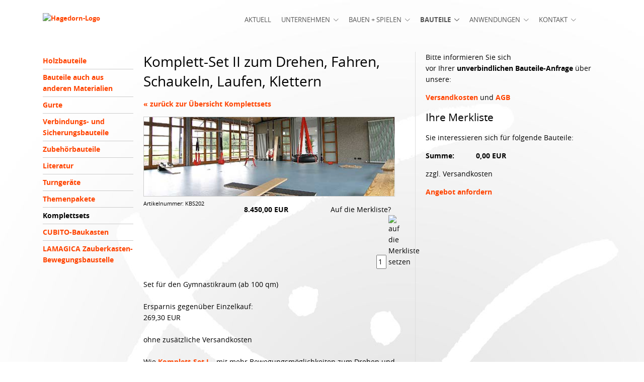

--- FILE ---
content_type: text/html; charset=utf-8
request_url: https://hagedorn-spiel.de/index.php?pfad=Bauteile&seite=Bauteile&prod_id=104&cat_id=27
body_size: 37722
content:
<!DOCTYPE html>
<html lang="de">

<head>
	<base href="https://hagedorn-spiel.de/" />
  <!-- Title -->
  <title>Gebr. Hagedorn - bauen + spielen | Bauteile</title>

  <!-- Required Meta Tags Always Come First -->
  <meta charset="utf-8">
  <meta name="viewport" content="width=device-width, initial-scale=1, shrink-to-fit=no">
  <meta http-equiv="x-ua-compatible" content="ie=edge">
<meta name="description" content="Wir pr&auml;sentieren die Bewegungsbaustellen LOQUITO, CUBITO und LAMAGICA zum Schaukeln, Drehen, Fahren, Bauen, Balancieren und Klettern und stellen professionelle Bauteile f&uuml;r die Bewegungsbaustelle her.">
  <!-- Favicon -->
 <link rel="shortcut icon" href="icon32x32.png" />
<link rel="icon" href="icon32x32.png" sizes="32x32">
<link rel="icon" href="icon192x192.png" sizes="192x192">
<link rel="apple-touch-icon" href="icon180x180.png">
<meta name="msapplication-TileImage" content="icon270x270.png">
  <!-- Google Fonts -->
  <!-- CSS Global Compulsory -->
  <link rel="stylesheet" href="assets/vendor/bootstrap/bootstrap.min.css">
  <!-- CSS Global Icons -->
  <link rel="stylesheet" href="https://hagedorn-spiel.de/assets/vendor/icon-awesome/css/font-awesome.min.css">
  <link rel="stylesheet" href="assets/vendor/icon-line/css/simple-line-icons.css">
  <link rel="stylesheet" href="assets/vendor/icon-etlinefont/style.css">
  <link rel="stylesheet" href="assets/vendor/icon-line-pro/style.css">
  <link rel="stylesheet" href="assets/vendor/icon-hs/style.css">
	<link rel="stylesheet" href="assets/vendor/icon-hs/style.css">
  <link rel="stylesheet" href="assets/vendor/dzsparallaxer/dzsparallaxer.css">
  <link rel="stylesheet" href="assets/vendor/dzsparallaxer/dzsscroller/scroller.css">
  <link rel="stylesheet" href="assets/vendor/dzsparallaxer/advancedscroller/plugin.css">
  <link rel="stylesheet" href="assets/vendor/animate.css">
  <link rel="stylesheet" href="assets/vendor/fancybox/jquery.fancybox.min.css">
  <link rel="stylesheet" href="assets/vendor/slick-carousel/slick/slick.css">
  <link rel="stylesheet" href="assets/vendor/typedjs/typed.css">
  <link rel="stylesheet" href="assets/vendor/hs-megamenu/src/hs.megamenu.css">
  <link rel="stylesheet" href="assets/vendor/hamburgers/hamburgers.min.css">

  <!-- CSS Unify -->
  <link rel="stylesheet" href="assets/css/unify-core.css">
  <link rel="stylesheet" href="assets/css/unify-components.css">
  <link rel="stylesheet" href="assets/css/unify-globals.css">

  <!-- CSS Customization -->
  <link rel="stylesheet" href="assets/css/custom.css">
  <link rel="stylesheet" href="https://hagedorn-spiel.de/assets/css/custom.css">
</head>

<body>
  <main>



    <!-- Header -->
    <header id="js-header" class="u-header u-header--static">
      <div class="u-header__section u-header__section--light g-transition-0_3 g-py-10">
        <nav class="js-mega-menu navbar navbar-expand-lg hs-menu-initialized hs-menu-horizontal">
          <div class="container">
            <!-- Responsive Toggle Button -->
            <button class="navbar-toggler navbar-toggler-right btn g-line-height-1 g-brd-none g-pa-0 g-pos-abs g-top-minus-3 g-right-0" type="button" aria-label="Toggle navigation" aria-expanded="false" aria-controls="navBar" data-toggle="collapse" data-target="#navBar">
              <span class="hamburger hamburger--slider">
            <span class="hamburger-box">
              <span class="hamburger-inner"></span>
              </span>
              </span>
            </button>
            <!-- End Responsive Toggle Button -->

            <!-- Logo -->
            <a href="Startseite.html"><img height="60" alt="Hagedorn-Logo" src="grundgeruest/logo_300x60.svg" border="0" /></a>
            <!-- End Logo -->

            <!-- Navigation -->
            <div class="collapse navbar-collapse align-items-center flex-sm-row g-pt-10 g-pt-5--lg g-mr-40--lg" id="navBar">
              <ul class="navbar-nav text-uppercase g-pos-rel g-font-weight-600 ml-auto">
                <!-- Aktuell -->
                <li class="nav-item  g-mx-10--lg g-mx-10--xl">
                  <a href="Aktuell/Aktuell.html" class="nav-link g-py-7 g-px-0
					">Aktuell</a>
                </li>
                <!-- End Aktuell -->

                <!-- Unternehmen -->
				  <li class="hs-has-sub-menu nav-item  g-mx-10--lg g-mx-10--xl" data-animation-in="fadeIn" data-animation-out="fadeOut">
					  <a href="Unternehmen/Unternehmen.html" aria-haspopup="true" aria-expanded="false" class="nav-link g-py-7 g-px-0 
						">Unternehmen</a>					

                  <ul class="hs-sub-menu list-unstyled u-shadow-v11 g-brd-top g-brd-primary g-brd-top-2 g-min-width-220 g-mt-18 g-mt-8--lg--scrolling">
					<!-- Unternehmen - bauen + spielen -->
                    <li class="dropdown-item">
                      <a href="Unternehmen/Unternehmen.html" class="nav-link
					">Gebr&uuml;der Hagedorn GbR</a>
					  </li>
                    <!-- End Unternehmen - bauen + spielen -->
                    <!-- Unternehmen - besonders entwicklungsfördernd -->
                    <li class="dropdown-item">
                      <a class="nav-link 
								" href="Unternehmen/Besonders-Entwicklungsfoerdernd.html"
			
			>Wir sind &bdquo;besonders <br>entwicklungsf&ouml;rdernd&ldquo; </a>
					  </li>
                    <!-- End Unternehmen - besonders entwicklungsfördernd -->

                    <!-- Unternehmen - Mehrzweckhalle -->
                    <li class="dropdown-item">
                      <a class="nav-link 
								" href="Unternehmen/LOQUITO-ausprobieren-in-Bad-Essen.html">LOQUITO zum Ausprobieren &ndash; <br>unsere Halle in Bad Essen</a>
                    </li>
                    <!-- End Unternehmen - Mehrzweckhalle -->
					<!-- Unternehmen - Psychomotorik -->
                    <li class="dropdown-item">
                      <a class="nav-link 
								" href="Unternehmen/Bewegungsbaustelle-in-der-Psychomotorik.html">Die Bewegungsbaustelle in <br>der Psychomotorik</a>
                    </li>
                    <!-- End Unternehmen - Psychomotorik -->
					<!-- Unternehmen - Das sagen unsere Kunden -->
                    <li class="dropdown-item">
                      <a class="nav-link 
								" href="Unternehmen/Das-sagen-unsere-Kunden.html">Das sagen unsere Kunden</a>
                    </li>
                    <!-- End Unternehmen - Das sagen unsere Kunden -->

                    <!-- Unternehmen - Turnhaus -->
                    <li class="dropdown-item">
                      <a class="nav-link
								" href="Unternehmen/Kooperationsinitiative-Turnhaus.html">Modulares Raumsystem f&uuml;r<br>die Bewegungsbaustelle:<br>Das Turnhaus</a>
					  </li>
                    <!-- End Unternehmen - Turnhaus -->

                    <!-- Unternehmen - Brasilien -->
                    <li class="dropdown-item">
                      <a class="nav-link
								" href="Unternehmen/LOQUITO-Bewegungsbaustelle-in-Brasilien.html">LOQUITO in Brasilien</a>
					  </li>
                    <!-- End Unternehmen - Brasilien -->
					  
					  <!-- Unternehmen - Firmengelände -->
                    <li class="dropdown-item">
                      <a class="nav-link
								" href="Unternehmen/Unser-Firmengelaende.html">Unser Firmengel&auml;nde</a>
					  </li>
                    <!-- End Unternehmen - Firmengelände -->

                  </ul>

                </li>
                <!-- End Unternehmen -->

                <!-- bauen + spielen -->
                <li class="nav-item hs-has-sub-menu g-mx-10--lg g-mx-10--xl" data-animation-in="fadeIn" data-animation-out="fadeOut">
                  <a href="Bewegungsbaustelle/bauen-und-spielen.html" aria-haspopup="true" aria-expanded="false" class="nav-link g-py-7 g-px-0 
						">bauen + spielen</a>

                  <ul class="hs-sub-menu list-unstyled u-shadow-v11 g-brd-top g-brd-primary g-brd-top-2 g-min-width-220 g-mt-18 g-mt-8--lg--scrolling" >
                    <!-- bauen + spielen - Hagedorn - bauen + spielen -->
                    <li class="dropdown-item">
                      <a class="nav-link
								" href="Bewegungsbaustelle/bauen-und-spielen.html">Hagedorn &ndash; bauen + spielen</a>                      
                    </li>
                    <!-- End bauen + spielen - Hagedorn - bauen + spielen -->

                    <!-- bauen + spielen - LOQUITO -->
                    <li class="dropdown-item hs-has-sub-menu ">
                      <a class="nav-link
								" href="Bewegungsbaustelle/LOQUITO-Die-Bewegungsbaustelle.html" aria-haspopup="true" aria-expanded="false">LOQUITO &ndash; Die Original-<br>Bewegungsbaustelle</a>

                      <!-- Submenu (level 2) -->
                      <ul class="hs-sub-menu list-unstyled u-shadow-v11 g-brd-top g-brd-primary g-brd-top-2 g-min-width-220 g-mt-minus-2">
                        <li class="dropdown-item ">
                          <a class="nav-link" href="Bewegungsbaustelle/LOQUITO-Die-Bewegungsbaustelle.html">LOQUITO</a>
                        </li>
                        <li class="dropdown-item ">
                          <a class="nav-link" href="Bewegungsbaustelle/LOQUITO-Die-Bewegungsbaustelle-I-Die-paedagogischen-Moeglichkeiten.html">Die p&auml;dagogischen M&ouml;glichkeiten</a>
                        </li>
                        <li class="dropdown-item ">
                          <a class="nav-link" href="Bewegungsbaustelle/LOQUITO-Die-Bewegungsbaustelle-I-Das-Material.html">Das Material</a>
                        </li>
                        <li class="dropdown-item ">
                          <a class="nav-link" href="Bewegungsbaustelle/LOQUITO-Die-Bewegungsbaustelle-I-Wie-LOQUITO-entstanden-ist.html">Wie LOQUITO entstanden ist</a>
                        </li>
						  <li class="dropdown-item ">
                          <a class="nav-link" href="Bauteile/Bauteile.html">&raquo; LOQUITO-Bauteile zum Bestellen</a>
                        </li>
						  <li class="dropdown-item ">
                          <a class="nav-link" href="Anwendungen/Schaukeln.html">&raquo; Bauen und Bewegen mit der LOQUITO-Bewegungsbaustelle</a>
                        </li>
                      </ul>
                      <!-- End Submenu (level 2) -->
                    </li>
                    <!-- End bauen + spielen - LOQUITO -->

                    <!-- bauen + spielen - LAMAGICA -->
                    <li class="dropdown-item hs-has-sub-menu ">
                      <a class="nav-link
								" href="Bewegungsbaustelle/LAMAGICA-Der-Zauberkasten-fuer-die-Bewegungsbaustelle.html" aria-haspopup="true" aria-expanded="false">LAMAGICA &ndash; Die Zauberkasten-<br>Bewegungsbaustelle</a>

                      <!-- Submenu (level 2) -->
                      <ul class="hs-sub-menu list-unstyled u-shadow-v11 g-brd-top g-brd-primary g-brd-top-2 g-min-width-220 g-mt-minus-2">
                        <li class="dropdown-item ">
                          <a class="nav-link" href="Bewegungsbaustelle/LAMAGICA-Der-Zauberkasten-fuer-die-Bewegungsbaustelle.html">LAMAGICA</a>
                        </li>
                        <li class="dropdown-item ">
                          <a class="nav-link" href="Bewegungsbaustelle/LAMAGICA-Zauberkasten-Bewegungsbaustelle-I-Die-paedagogischen-Moeglichkeiten.html">Die p&auml;dagogischen M&ouml;glichkeiten</a>
                        </li>
                        <li class="dropdown-item ">
                          <a class="nav-link" href="Bewegungsbaustelle/LAMAGICA-Zauberkasten-Bewegungsbaustelle-I-Das-Material.html">Das Material</a>
                        </li>
                        <li class="dropdown-item ">
                          <a class="nav-link" href="index.php?seite=Bauteile&pfad=Bauteile&cat_id=31">&raquo; LAMAGICA-Bauteile zum Bestellen</a>
                        </li>
                        <li class="dropdown-item ">
                          <a class="nav-link" href="Anwendungen/LAMAGICA-Zauberkaesten.html">&raquo; Bauen und Bewegen mit den LAMAGICA-Zauberk&auml;sten</a>
                        </li>
                      </ul>
                      <!-- End Submenu (level 2) -->
                    </li>
                    <!-- End bauen + spielen - LAMAGICA -->

                    <!-- bauen + spielen - CUBITO -->
                    <li class="dropdown-item hs-has-sub-menu ">
                      <a class="nav-link
								" href="Bewegungsbaustelle/CUBITO-Der-Baukasten-zum-Bauen-und-Bewegen.html" aria-haspopup="true" aria-expanded="false">CUBITO &ndash; Der Baukasten<br>zum Bauen und Bewegen</a>

                      <!-- Submenu (level 2) -->
                      <ul class="hs-sub-menu list-unstyled u-shadow-v11 g-brd-top g-brd-primary g-brd-top-2 g-min-width-220 g-mt-minus-2">
                        <li class="dropdown-item ">
                          <a class="nav-link" href="Bewegungsbaustelle/CUBITO-Der-Baukasten-zum-Bauen-und-Bewegen.html">CUBITO</a>
                        </li>
                        <li class="dropdown-item ">
                          <a class="nav-link" href="Bewegungsbaustelle/CUBITO-Der-Bewegungsbaustellen-Baukasten-I-Die-paedagogischen-Moeglichkeiten.html">Die p&auml;dagogischen M&ouml;glichkeiten</a>
                        </li>
						  <li class="dropdown-item ">
                          <a class="nav-link" href="Bewegungsbaustelle/CUBITO-Der-Bewegungsbaustellen-Baukasten-I-Das-Material.html">Das Material</a>
                        </li>
						  <li class="dropdown-item ">
                          <a class="nav-link" href="index.php?seite=Bauteile&pfad=Bauteile&cat_id=30">&raquo; CUBITO-Bauteile zum Bestellen</a>
                        </li>
                        <li class="dropdown-item ">
                          <a class="nav-link" href="Anwendungen/CUBITO-Baukasten.html">&raquo; Bauen und Bewegen mit dem CUBITO-Baukasten</a>
                        </li>
                      </ul>
                      <!-- End Submenu (level 2) -->
                    </li>
                    <!-- End bauen + spielen - CUBITO -->
					  
					<!-- bauen + spielen - LOQUITO-Rohrsystem -->
                    <li class="dropdown-item hs-has-sub-menu ">
                      <a class="nav-link
								" href="Bewegungsbaustelle/LOQUITO-Rohrsystem.html" aria-haspopup="true" aria-expanded="false">Das LOQUITO-Rohrsystem</a>

                      <!-- Submenu (level 2) -->
                      <ul class="hs-sub-menu list-unstyled u-shadow-v11 g-brd-top g-brd-primary g-brd-top-2 g-min-width-220 g-mt-minus-2">
                        <li class="dropdown-item ">
                          <a class="nav-link" href="Bewegungsbaustelle/LOQUITO-Rohrsystem.html">Rohrsystem</a>
                        </li>
                        <li class="dropdown-item ">
                          <a class="nav-link" href="Bewegungsbaustelle/LOQUITO-Rohrsystem-I-Rohrsystemvarianten.html">LOQUITO-Rohrsystem-Varianten</a>
                        </li>
						<li class="dropdown-item ">
                          <a class="nav-link" href="Bewegungsbaustelle/LOQUITO-Rohrsystem-I-Fuer-unterschiedliche-Raumgroessen.html">LOQUITO-Rohrsysteme f&uuml;r<br>unterschiedliche Raumgr&ouml;&szlig;en</a>
                        </li>
                        <li class="dropdown-item ">
                          <a class="nav-link" href="Bewegungsbaustelle/LOQUITO-Rohrsystem-I-Schaukelabhaengung.html">Schaukelabh&auml;ngung</a>
                        </li>
						<li class="dropdown-item ">
                          <a class="nav-link" href="Bewegungsbaustelle/LOQUITO-Rohrsystem-I-Bewegungsbaustellen-in-Kitas-und-Schulen.html">LOQUITO-Rohrsysteme in Kitas und Schulen</a>
                        </li>
						<li class="dropdown-item ">
                          <a class="nav-link" href="Bewegungsbaustelle/LOQUITO-Rohrsystem-I-Informationen-fuer-Bauherren-und-Architekten.html">Informationen f&uuml;r Bauherren und Architekten</a>
                        </li>
						<li class="dropdown-item ">
                          <a class="nav-link" href="Bewegungsbaustelle/LOQUITO-Rohrsystem-I-Orientierungshilfe-und-Hinweise-zum-Einbau.html">Orientierungshilfe und Hinweise zum Einbau</a>
                        </li>
                      </ul>
                      <!-- End Submenu (level 2) -->
                    </li>
                    <!-- End bauen + spielen - CUBITO -->

                  </ul>
                </li>
                <!-- End bauen + spielen -->

                <!-- Bauteile -->
                <li class="nav-item hs-has-sub-menu  g-mx-10--lg g-mx-10--xl" data-animation-in="fadeIn" data-animation-out="fadeOut">
                  <a href="Bauteile/Bauteile.html" aria-haspopup="true" aria-expanded="false" class="nav-link g-py-7 g-px-0 
						aktiv">Bauteile</a>

                  <ul class="hs-sub-menu list-unstyled u-shadow-v11 g-brd-top g-brd-primary g-brd-top-2 g-min-width-220 g-mt-18 g-mt-8--lg--scrolling" >
                    <!-- Bauteile - Hagedorn-Bauteile -->
                    <li class="dropdown-item">
                      <a class="nav-link" href="Bauteile/Bauteile.html">Hagedorn-Bauteile</a>                      
                    </li>
                    <!-- End Bauteile - Hagedorn-Bauteile -->

                    <!-- Bauteile - LOQUITO -->
                    <li class="dropdown-item hs-has-sub-menu ">
                      <a class="nav-link" href="Bauteile/Bauteile.html" aria-haspopup="true" aria-expanded="false">LOQUITO</a>

                      <!-- Submenu (level 2) -->
                      <ul class="hs-sub-menu list-unstyled u-shadow-v11 g-brd-top g-brd-primary g-brd-top-2 g-min-width-220 g-mt-minus-2">
                        <li class="dropdown-item ">
                          <a class="nav-link" href="index.php?seite=Bauteile&pfad=Bauteile&cat_id=19">Holzbauteile</a>
                        </li>
                        <li class="dropdown-item ">
                          <a class="nav-link" href="index.php?seite=Bauteile&pfad=Bauteile&cat_id=20">Bauteile auch aus anderen Materialien</a>
                        </li>
                        <li class="dropdown-item ">
                          <a class="nav-link" href="index.php?seite=Bauteile&pfad=Bauteile&cat_id=21">Gurte</a>
                        </li>
                        <li class="dropdown-item ">
                          <a class="nav-link" href="index.php?seite=Bauteile&pfad=Bauteile&cat_id=22">Verbindungs- und Sicherungsbauteile</a>
                        </li>
						<li class="dropdown-item ">
                          <a class="nav-link" href="index.php?seite=Bauteile&pfad=Bauteile&cat_id=23">Zubeh&ouml;rbauteile</a>
                        </li>
						<li class="dropdown-item ">
                          <a class="nav-link" href="index.php?seite=Bauteile&pfad=Bauteile&cat_id=26">Themenpakete</a>
                        </li>
						<li class="dropdown-item ">
                          <a class="nav-link" href="index.php?seite=Bauteile&pfad=Bauteile&cat_id=27">Komplettsets</a>
                        </li>
                      </ul>
                      <!-- End Submenu (level 2) -->
                    </li>
                    <!-- End Bauteile - LOQUITO -->
					  
					<!-- Bauteile - Turngeräte -->
                    <li class="dropdown-item">
                      <a class="nav-link" href="index.php?seite=Bauteile&pfad=Bauteile&cat_id=25">Turnger&auml;te</a>                      
                    </li>
                    <!-- End Bauteile - Turngeräte -->

                    <!-- Bauteile - LAMAGICA -->
                    <li class="dropdown-item">
                      <a class="nav-link" href="index.php?seite=Bauteile&pfad=Bauteile&cat_id=31">LAMAGICA Zauberkasten-Bewegungsbaustelle</a>                      
                    </li>
                    <!-- End Bauteile - LAMAGICA -->

                    <!-- Bauteile - CUBITO -->
                    <li class="dropdown-item">
                      <a class="nav-link" href="index.php?seite=Bauteile&pfad=Bauteile&cat_id=30">CUBITO-Baukasten</a>                      
                    </li>
                    <!-- End Bauteile - CUBITO -->
					  
					<!-- Bauteile - Literatur -->
                    <li class="dropdown-item">
                      <a class="nav-link" href="index.php?seite=Bauteile&pfad=Bauteile&cat_id=24">Literatur</a>                      
                    </li>
                    <!-- End Bauteile - Literatur -->
					<!-- Bauteile - Kataloge -->
                    <li class="dropdown-item">
                      <a class="nav-link" href="Katalog.html">Kataloge</a>
					  </li>
                    <!-- End Bauteile - Kataloge -->

                  </ul>
                </li>
                <!-- End Bauteile -->

                <!-- Anwendungen -->
                <li class="nav-item hs-has-sub-menu g-mx-10--lg g-mx-10--xl" data-animation-in="fadeIn" data-animation-out="fadeOut">
                  <a href="Anwendungen/Anwendungen.html" aria-haspopup="true" aria-expanded="false" class="nav-link g-py-7 g-px-0 
						">Anwendungen</a>

                  <ul class="hs-sub-menu list-unstyled u-shadow-v11 g-brd-top g-brd-primary g-brd-top-2 g-min-width-220 g-mt-18 g-mt-8--lg--scrolling" >
                    
                    <!-- Anwendungen - LOQUITO -->
                    <li class="dropdown-item hs-has-sub-menu ">
                      <a class="nav-link 
								" href="Anwendungen/Schaukeln.html" aria-haspopup="true" aria-expanded="false">LOQUITO</a>

                      <!-- Submenu (level 2) -->
                      <ul class="hs-sub-menu list-unstyled u-shadow-v11 g-brd-top g-brd-primary g-brd-top-2 g-min-width-220 g-mt-minus-2">
                        <li class="dropdown-item ">
                          <a class="nav-link 
								" href="Anwendungen/Schaukeln.html">Schaukeln / Schwingen</a>
                        </li>
                        <li class="dropdown-item ">
                          <a class="nav-link 
								" href="Anwendungen/Drehen.html">Drehen</a>
                        </li>
                        <li class="dropdown-item ">
                          <a class="nav-link 
								" href="Anwendungen/Fahren-I-allseitig-lenkbar-und-Rapido.html">Fahren</a>
                        </li>
						<li class="dropdown-item ">
                          <a class="nav-link 
								" href="Anwendungen/Bauen.html">Bauen</a>
                        </li>
						<li class="dropdown-item ">
                          <a class="nav-link 
								" href="Anwendungen/Balancieren-I-Wackelstege-und-Balanciergurt.html">Balancieren</a>
                        </li>
						<li class="dropdown-item ">
                          <a class="nav-link 
								" href="Anwendungen/Klettern.html">Klettern</a>
                        </li>
						<li class="dropdown-item ">
                          <a class="nav-link 
								" href="Anwendungen/Laufen-I-Schleudergurt-und-Tragegurt.html">Laufen</a>
                        </li>
						<li class="dropdown-item ">
                          <a class="nav-link 
								" href="Anwendungen/Verbinden.html">Verbinden / Sichern</a>
                        </li>
                      </ul>
                      <!-- End Submenu (level 2) -->
                    </li>
                    <!-- End Anwendungen - LOQUITO -->

                    <!-- Anwendungen - LAMAGICA -->
                    <li class="dropdown-item">
                      <a class="nav-link 
								" href="Anwendungen/LAMAGICA-Zauberkaesten.html">LAMAGICA Zauberkasten-Bewegungsbaustelle</a>                      
                    </li>
                    <!-- End Anwendungen - LAMAGICA -->

                    <!-- Anwendungen - CUBITO -->
                    <li class="dropdown-item">
                      <a class="nav-link 
								" href="Anwendungen/CUBITO-Baukasten.html">CUBITO-Baukasten</a>                      
                    </li>
                    <!-- End Anwendungen - CUBITO -->

                  </ul>
                </li>
                <!-- End Anwendungen -->
				  
				  <!-- Kontakt -->
				  <li class="hs-has-sub-menu nav-item  g-mx-10--lg g-mx-10--xl" data-animation-in="fadeIn" data-animation-out="fadeOut">
					  <a aria-haspopup="true" aria-expanded="false" class="nav-link g-py-7 g-px-0 
						" href="Kontakt.html">Kontakt</a>					

                  <ul class="hs-sub-menu list-unstyled u-shadow-v11 g-brd-top g-brd-primary g-brd-top-2 g-min-width-220 g-mt-18 g-mt-8--lg--scrolling">
					<!-- Kontakt - Kataloge -->
                    <li class="dropdown-item">
                      <a href="Katalog.html" class="nav-link
					">Kataloge</a>
					  </li>
                    <!-- End Kontakt - Kataloge -->
                    <!-- Kontakt - Kontaktformular -->
                    <li class="dropdown-item">
                      <a href="Kontakt.html" class="nav-link
					">Kontaktformular</a>
					  </li>
                    <!-- End Kontakt - Kontaktformular -->
					<!-- Kontakt - Literaturhinweise -->
                    <li class="dropdown-item">
                      <a class="nav-link 
								" href="Literaturhinweise.html">Literaturhinweise und<br>weiterf&uuml;hrende Informationen</a>
                    </li>
                    <!-- End Kontakt - Literaturhinweise -->
                    <!-- Kontakt - Anfahrt -->
                    <li class="dropdown-item">
                      <a class="nav-link
								" href="Anfahrt.html">Anfahrt</a>
					  </li>
                    <!-- End Kontakt - Anfahrt -->
					<!-- Kontakt - AGB -->
                    <li class="dropdown-item">
                      <a class="nav-link" href="Bauteile/agb.html">AGB</a>
					  </li>
                    <!-- End Kontakt - AGB -->
					<!-- Kontakt - Impressum -->
                    <li class="dropdown-item">
                      <a class="nav-link" href="Impressum.html">Impressum</a>
					  </li>
                    <!-- End Kontakt - Impressum -->
					<!-- Kontakt - Datenschutz -->
                    <li class="dropdown-item">
                      <a class="nav-link" href="Datenschutz.html">Datenschutzerkl&auml;rung</a>
					  </li>
                    <!-- End Kontakt - Datenschutz -->
					  </ul>

                </li>
                <!-- End Kontakt -->

              </ul>
            </div>
            <!-- End Navigation -->

     
          </div>
        </nav>
      </div>
    </header>
    <!-- End Header -->

    <!-- Inhalt -->
    <section class="g-py-30">
      <div class="container">
		  <div class="row no-gutters">

<!-- Mittelteil -->
<div id="mitte" class="col-lg-8 g-mb-0--lg">
<div class="bauteilelinks">
<ul>
<li><a href="index.php?seite=Bauteile&amp;pfad=Bauteile&amp;cat_id=19">Holzbauteile</a></li><li><a href="index.php?seite=Bauteile&amp;pfad=Bauteile&amp;cat_id=20">Bauteile auch aus anderen Materialien</a></li><li><a href="index.php?seite=Bauteile&amp;pfad=Bauteile&amp;cat_id=21">Gurte</a></li><li><a href="index.php?seite=Bauteile&amp;pfad=Bauteile&amp;cat_id=22">Verbindungs- und Sicherungsbauteile</a></li><li><a href="index.php?seite=Bauteile&amp;pfad=Bauteile&amp;cat_id=23">Zubehörbauteile</a></li><li><a href="index.php?seite=Bauteile&amp;pfad=Bauteile&amp;cat_id=24">Literatur</a></li><li><a href="index.php?seite=Bauteile&amp;pfad=Bauteile&amp;cat_id=25">Turngeräte</a></li><li><a href="index.php?seite=Bauteile&amp;pfad=Bauteile&amp;cat_id=26">Themenpakete</a></li><li><a href="index.php?seite=Bauteile&amp;pfad=Bauteile&amp;cat_id=27" class="aktiv">Komplettsets</a></li><li><a href="index.php?seite=Bauteile&amp;pfad=Bauteile&amp;cat_id=30">CUBITO-Baukasten</a></li><li><a href="index.php?seite=Bauteile&amp;pfad=Bauteile&amp;cat_id=31">LAMAGICA Zauberkasten-Bewegungsbaustelle</a></li></ul>
</div>
<div class="bauteilerechts">
<h1>Komplett-Set II zum Drehen, Fahren, Schaukeln, Laufen, Klettern</h1><p><a href="index.php?seite=Bauteile&amp;pfad=Bauteile&amp;cat_id=27">&laquo; zur&uuml;ck zur &Uuml;bersicht Komplettsets</a></p><img src="./bilder/shop/view_KBS202.jpg" width="100%" alt="Komplett-Set II zum Drehen, Fahren, Schaukeln, Laufen, Klettern"><table width="100%" cellpadding="0" cellspacing="0" border="0">
			<td valign="top">
			<p class="bildunterschrift">Artikelnummer: KBS202</p>
			</td>
			<td align="center" valign="top">
			<strong>8.450,00 EUR</strong>
			</td>
			<td align="right" valign="top">
			<span>Auf die Merkliste?</span>&nbsp;&nbsp;<form method="post" action="Bauteil/KBS202&cat_id=27&newItem=KBS202"><input type="text" name="anzahl" value="1" class="formularfeldmerkliste">
			<input type="image" value="" src="./grundgeruest/merkliste.gif" width="13" height="13" border="0" title="auf die Merkliste setzen"></form>
			</td>
			</tr>
		</table><p>Set f&uuml;r den Gymnastikraum (ab 100 qm)<br />
<br />
Ersparnis gegen&uuml;ber Einzelkauf:<br />
269,30 EUR<br />
<br />
ohne zus&auml;tzliche Versandkosten<br />
<br />
Wie <a href="Bauteil/KBS 201">Komplett-Set I</a> &ndash; mit mehr Bewegungsm&ouml;glichkeiten zum Drehen und Schaukeln, zus&auml;tzlich ausgestattet f&uuml;r <br />
Lauf- und Kletterstationen; besonders geeignet f&uuml;r gleichzeitiges Bauen und Spielen an 4 Boden- und<br />
4 Schaukelstationen;<br />
Schaukelh&ouml;he bis 3 Meter<br />
<br />
Inhalt:<br />
1 Drehscheibe<br />
1 Schaukel-Karussellplatte<br />
1 Mehrzweckbrett N&deg;1<br />
1 Mehrzweckbrett N&deg;2<br />
1 Rapido-Rollwagen<br />
2 Quader<br />
2 Halbzylinder<br />
1 Schaukelschwengel<br />
1 Trapez<br />
1 Strickleiter 2,6 m<br />
1 Kombiseil 2 m<br />
4 Schraubrollen<br />
1 Schlauchreifen<br />
1 Haltetau 10 m<br />
4 Schaukelgurte<br />
5 Tragegurte<br />
1 Balanciergurt 6 m<br />
1 Schleudergurt<br />
4 Befestigungsgurte<br />
1 Zurrgurt<br />
17 Endlosschlaufen 50 cm<br />
15 Endlosschlaufen 75 cm<br />
8 Endlosschlaufen 100 cm<br />
4 Endlosschlaufen 150 cm<br />
2 Endlosschlaufen 200 cm<br />
1 Drehwirbel<br />
26 Karabiner N&deg;1<br />
5 Karabiner N&deg;2<br />
3 Unterlagen N&deg;1<br />
3 Unterlagen N&deg;2</p><p>&nbsp;</p></div>
</div>
<!-- Mittelteil Ende -->

<!-- rechter Teil -->
<div id="rechts" class="col-lg-4 g-brd-left--lg g-brd-gray-light-v3 g-px-20">
<p>Bitte informieren Sie sich<br />vor Ihrer <strong>unverbindlichen Bauteile-Anfrage</strong> &uuml;ber unsere:</p>
<p><a href="Bauteile/versandkosten.html">Versandkosten</a> und <a href="Bauteile/agb.html">AGB</a></p>
<div id="merkliste">
<h2>Ihre Merkliste</h2>
<p class="minitext">Sie interessieren sich f&uuml;r folgende Bauteile:</p>


<table width="160" cellpadding="0" cellspacing="0" border="0">
<tr>
<td width="60" valign="top">
<p><strong>Summe:</strong></p>
</td>
<td width="100" align="right" valign="top">
<p><strong>0,00 EUR</strong></p></td>
</tr>
</table>
<p class="merklisteminitext">zzgl. Versandkosten</p>
<p class="kaufinteressebutton"><a href="Bauteile/Angebot-Anfordern.html">Angebot anfordern</a></p>
</div>





</div>
       
      </div>
		  </div>
    </section>
    <!-- End Inhalt -->



    <!-- Footer -->
    <div id="contacts-section" class="g-color-black-opacity-1_0" style="background: #ff4400;">
      <div class="container">
        <div class="row">
          <!-- Footer Content -->
          <div class="col-lg-4 col-md-6 g-mb-0--lg">
			  <a href="Bewegungsbaustelle/LOQUITO-Die-Bewegungsbaustelle.html"><img src="bilder/loquito-logo_rot.gif" width="200" height="58" alt="LOQUITO"/></a>
          </div>
          <!-- End Footer Content -->

          <!-- Footer Content -->
          <div class="col-lg-4 col-md-6 g-mb-0--lg">
			  <a href="Bewegungsbaustelle/CUBITO-Der-Baukasten-zum-Bauen-und-Bewegen.html"><img src="bilder/cubito-logo_rot.gif" width="200" height="58" alt="CUBITO"/></a>
          </div>
          <!-- End Footer Content -->

          <!-- Footer Content -->
          <div class="col-lg-4 col-md-6 g-mb-0--lg">
			  <a href="Bewegungsbaustelle/LAMAGICA-Der-Zauberkasten-fuer-die-Bewegungsbaustelle.html"><img src="bilder/lamagica-logo_rot.gif" width="200" height="58" alt="LAMAGICA"/></a>
          </div>
          <!-- End Footer Content -->

        </div>
      </div>
    </div>
    <!-- End Footer -->

    <!-- Copyright Footer -->
    <footer class="g-bg-gray-dark-v2 g-color-white-opacity-0_9 g-py-20">
      <div class="container">
        <div class="row">
          <div class="col-md-6 text-md-left g-mb-10 g-mb-0--md">
            <div class="d-lg-flex">
              <small class="d-block g-font-size-default g-mr-10 g-mb-10 g-mb-0--md">&copy; Gebr. Hagedorn GbR&nbsp;&nbsp;&nbsp;</small>
              <ul class="u-list-inline">
                <li class="list-inline-item">
                  <a href="Bauteile/agb.html">AGB</a>
                </li>
                <li class="list-inline-item">
                  <span>|</span>
                </li>
                <li class="list-inline-item">
                  <a href="Impressum.html">Impressum</a>
                </li>
                <li class="list-inline-item">
                  <span>|</span>
                </li>
                <li class="list-inline-item">
                  <a href="Datenschutz.html">Datenschutz</a>
                </li>
              </ul>
            </div>
          </div>

          <div class="col-md-6 align-self-center"><p>Gebr.&nbsp;Hagedorn&nbsp;GbR&nbsp;&nbsp; Im&nbsp;Westerbruch&nbsp;33&nbsp;&nbsp; 49152&nbsp;Bad&nbsp;Essen,&nbsp;Deutschland<br>Tel.&nbsp;+49&nbsp;(0)&nbsp;5472&nbsp;/&nbsp;95&nbsp;444&nbsp;90&nbsp;&nbsp; Email&nbsp;<a href="mailto:info@hagedorn-spiel.de">info@hagedorn-spiel.de</a></p>
          </div>
        </div>
      </div>
    </footer>
    <!-- End Copyright Footer -->
    <a class="js-go-to u-go-to-v1" href="#" data-type="fixed" data-position='{
     "bottom": 15,
     "right": 15
   }' data-offset-top="400" data-compensation="#js-header" data-show-effect="zoomIn">
      <i class="hs-icon hs-icon-arrow-top"></i>
    </a>
  </main>

  <div class="u-outer-spaces-helper"></div>


  <!-- JS Global Compulsory --> <script src="assets/vendor/jquery/jquery.min.js"></script> <script src="assets/vendor/jquery-migrate/jquery-migrate.min.js"></script> <script src="assets/vendor/popper.js/popper.min.js"></script> <script src="assets/vendor/bootstrap/bootstrap.min.js"></script>


  <!-- JS Implementing Plugins --> <script src="assets/vendor/slick-carousel/slick/slick.js"></script> <script src="assets/vendor/hs-megamenu/src/hs.megamenu.js"></script> <script src="assets/vendor/dzsparallaxer/dzsparallaxer.js"></script> <script src="assets/vendor/dzsparallaxer/dzsscroller/scroller.js"></script> <script src="assets/vendor/dzsparallaxer/advancedscroller/plugin.js"></script> <script src="assets/vendor/fancybox/jquery.fancybox.min.js"></script> <script src="assets/vendor/typedjs/typed.min.js"></script>

  <!-- JS Unify --> <script src="assets/js/hs.core.js"></script> <script src="assets/js/components/hs.carousel.js"></script> <script src="assets/js/components/hs.header.js"></script> <script src="assets/js/helpers/hs.hamburgers.js"></script> <script src="assets/js/components/hs.tabs.js"></script> <script src="assets/js/components/hs.popup.js"></script> <script src="assets/js/components/text-animation/hs.text-slideshow.js"></script> <script src="assets/js/components/hs.go-to.js"></script>

  <!-- JS Customization -->
  <script src="assets/js/custom.js"></script>

  <!-- JS Plugins Init. -->
  <script>
    $(document).on('ready', function () {
        // initialization of carousel
        $.HSCore.components.HSCarousel.init('.js-carousel');

        // initialization of tabs
        $.HSCore.components.HSTabs.init('[role="tablist"]');

        // initialization of popups
        $.HSCore.components.HSPopup.init('.js-fancybox');

        // initialization of go to
        $.HSCore.components.HSGoTo.init('.js-go-to');

        // initialization of text animation (typing)
        $(".u-text-animation.u-text-animation--typing").typed({
          strings: [
            "an awesome template",
            "perfect template",
            "just like a boss"
          ],
          typeSpeed: 60,
          loop: true,
          backDelay: 1500
        });
      });

      $(window).on('load', function () {
        // initialization of header
        $.HSCore.components.HSHeader.init($('#js-header'));
        $.HSCore.helpers.HSHamburgers.init('.hamburger');

        // initialization of HSMegaMenu component
        $('.js-mega-menu').HSMegaMenu({
          event: 'hover',
          pageContainer: $('.container'),
          breakpoint: 991
        });
      });

      $(window).on('resize', function () {
        setTimeout(function () {
          $.HSCore.components.HSTabs.init('[role="tablist"]');
        }, 200);
      });
  </script>

</body>

</html>

--- FILE ---
content_type: text/css
request_url: https://hagedorn-spiel.de/assets/vendor/icon-hs/style.css
body_size: 1301
content:
@font-face {
  font-family: 'hs-icons';
  src:
    url('fonts/hs-icons8cb0.ttf?xa77py') format('truetype'),
    url('fonts/hs-icons8cb0.woff?xa77py') format('woff'),
    url('fonts/hs-icons8cb0.svg?xa77py#hs-icons') format('svg');
  font-weight: normal;
  font-style: normal;
}

.hs-icon {
  /* use !important to prevent issues with browser extensions that change fonts */
  font-family: 'hs-icons' !important;
  speak: none;
  font-style: normal;
  font-weight: normal;
  font-variant: normal;
  text-transform: none;
  line-height: 1;

  /* Better Font Rendering =========== */
  -webkit-font-smoothing: antialiased;
  -moz-osx-font-smoothing: grayscale;
}

.hs-icon-arrow-bottom:before {
  content: "\e900";
}
.hs-icon-arrow-left:before {
  content: "\e901";
}
.hs-icon-arrow-right:before {
  content: "\e902";
}
.hs-icon-arrow-top:before {
  content: "\e903";
}
.hs-icon-close:before {
  content: "\e904";
}
.hs-icon-hamburger-2:before {
  content: "\e905";
}
.hs-icon-hamburger:before {
  content: "\e906";
}
.hs-icon-lula-kebab-h:before {
  content: "\e907";
}
.hs-icon-lula-kebab-v:before {
  content: "\e908";
}
.hs-icon-magnifier:before {
  content: "\e909";
}
.hs-icon-music:before {
  content: "\e90a";
}
.hs-icon-photo:before {
  content: "\e90b";
}
.hs-icon-play:before {
  content: "\e90c";
}
.hs-icon-plus:before {
  content: "\e90d";
}
.hs-icon-unzoom:before {
  content: "\e90e";
}
.hs-icon-video:before {
  content: "\e90f";
}
.hs-icon-zoom:before {
  content: "\e910";
}



--- FILE ---
content_type: text/css
request_url: https://hagedorn-spiel.de/assets/vendor/dzsparallaxer/advancedscroller/plugin.css
body_size: 50297
content:
.advancedscroller {
  -moz-box-sizing: border-box;
  -webkit-box-sizing: border-box;
  box-sizing: border-box; }
  .advancedscroller * {
    -moz-box-sizing: border-box;
    -webkit-box-sizing: border-box;
    box-sizing: border-box; }
  .advancedscroller > .items {
    display: none; }

/* -- functional styling */
.advancedscroller-con {
  position: relative;
  width: 100%; }

.advancedscroller {
  position: relative;
  width: 100%;
  min-height: 50px;
  margin-bottom: 10px;
  /* ==== hide the images until loaded */ }
  .advancedscroller .item-tobe {
    display: none;
    -webkit-backface-visibility: hidden;
    position: relative; }
  .advancedscroller .item-tobe .feed-description, .advancedscroller .item .feed-description {
    display: none; }
  .advancedscroller .item .description-wrapper {
    position: absolute;
    bottom: 0;
    right: 0;
    width: 100%;
    max-width: 400px; }
    .advancedscroller .item .description-wrapper .description-wrapper--icon-con {
      width: 40px;
      height: 40px;
      position: absolute;
      bottom: 0;
      right: 0;
      background-color: rgba(0, 0, 0, 0.2);
      cursor: pointer;
      transition-property: background;
      transition-duration: 0.3s;
      transition-timing-function: ease-out;
      -moz-transition-property: background;
      -moz-transition-duration: 0.3s;
      -moz-transition-timing-function: ease-out;
      -webkit-transition-property: background;
      -webkit-transition-duration: 0.3s;
      -webkit-transition-timing-function: ease-out;
      -o-transition-property: background;
      -o-transition-duration: 0.3s;
      -o-transition-timing-function: ease-out;
      -ms-transition-property: background;
      -ms-transition-duration: 0.3s;
      -ms-transition-timing-function: ease-out; }
      .advancedscroller .item .description-wrapper .description-wrapper--icon-con > i {
        font-size: 18px;
        color: #FFFFFF;
        font-family: "FontAwesome", arial, serif;
        position: absolute;
        top: 50%;
        left: 50%;
        transform: translate(-50%, -50%);
        opacity: 1;
        transition-property: all;
        transition-duration: 0.3s;
        transition-timing-function: ease-out;
        -moz-transition-property: all;
        -moz-transition-duration: 0.3s;
        -moz-transition-timing-function: ease-out;
        -webkit-transition-property: all;
        -webkit-transition-duration: 0.3s;
        -webkit-transition-timing-function: ease-out;
        -o-transition-property: all;
        -o-transition-duration: 0.3s;
        -o-transition-timing-function: ease-out;
        -ms-transition-property: all;
        -ms-transition-duration: 0.3s;
        -ms-transition-timing-function: ease-out; }
      .advancedscroller .item .description-wrapper .description-wrapper--icon-con > i.fa-times {
        opacity: 0;
        font-size: 18px; }
    .advancedscroller .item .description-wrapper .description-wrapper--text {
      white-space: normal;
      background-color: #FFFFFF;
      padding: 30px;
      line-height: 1.8;
      position: absolute;
      right: 40px;
      bottom: 0;
      width: calc(100% - 40px);
      opacity: 0;
      visibility: hidden;
      transition-property: all;
      transition-duration: 0.3s;
      transition-timing-function: ease-out;
      -moz-transition-property: all;
      -moz-transition-duration: 0.3s;
      -moz-transition-timing-function: ease-out;
      -webkit-transition-property: all;
      -webkit-transition-duration: 0.3s;
      -webkit-transition-timing-function: ease-out;
      -o-transition-property: all;
      -o-transition-duration: 0.3s;
      -o-transition-timing-function: ease-out;
      -ms-transition-property: all;
      -ms-transition-duration: 0.3s;
      -ms-transition-timing-function: ease-out; }
      .advancedscroller .item .description-wrapper .description-wrapper--text h4 {
        font-family: "Lato",arial, serif;
        font-size: 25px;
        color: #212121;
        margin: 7px 0 17px;
        font-weight: 900;
        line-height: 1; }
      .advancedscroller .item .description-wrapper .description-wrapper--text p {
        line-height: 1.92;
        margin-bottom: 2px;
        color: #444444; }
  .advancedscroller .item .description-wrapper:hover .description-wrapper--icon-con {
    background-color: #e74c3c; }
  .advancedscroller .item .description-wrapper.active .description-wrapper--text {
    opacity: 1;
    visibility: visible; }
  .advancedscroller .item .description-wrapper.active .description-wrapper--icon-con {
    background-color: #e74c3c; }
  .advancedscroller .item .description-wrapper.active i.fa-info {
    opacity: 0;
    filter: blur(10px);
    -webkit-filter: blur(10px); }
  .advancedscroller .item .description-wrapper.active i.fa-times {
    opacity: 1;
    filter: blur(0px);
    -webkit-filter: blur(0px); }
  .advancedscroller .loaded .item {
    position: relative; }
  .advancedscroller ul {
    display: block;
    list-style: none;
    padding: 0;
    margin: 0; }
  .advancedscroller ul > li {
    display: block;
    list-style: none;
    padding: 0;
    margin: 0; }
  .advancedscroller ul:after {
    content: '\0020';
    display: block;
    overflow: hidden;
    visibility: hidden;
    width: 0;
    height: 0;
    clear: both; }
  .advancedscroller .thumbsCon {
    display: block;
    overflow: hidden;
    position: relative;
    height: auto;
    transition-property: height;
    transition-duration: 0.3s;
    transition-timing-function: ease-out;
    -moz-transition-property: height;
    -moz-transition-duration: 0.3s;
    -moz-transition-timing-function: ease-out;
    -webkit-transition-property: height;
    -webkit-transition-duration: 0.3s;
    -webkit-transition-timing-function: ease-out;
    -o-transition-property: height;
    -o-transition-duration: 0.3s;
    -o-transition-timing-function: ease-out;
    -ms-transition-property: height;
    -ms-transition-duration: 0.3s;
    -ms-transition-timing-function: ease-out; }
  .advancedscroller .bulletsCon {
    display: block;
    position: relative;
    z-index: 4; }
  .advancedscroller .bulletsCon:after {
    display: block;
    content: " ";
    clear: both; }
  .advancedscroller .thumbsClip {
    position: relative;
    transform: translate3d(0, 0, 0);
    -webkit-transform: translate3d(0, 0, 0);
    -moz-transform: translate3d(0, 0, 0);
    transition-property: left;
    transition-duration: 0.9s;
    transition-timing-function: ease-out;
    -moz-transition-property: left;
    -moz-transition-duration: 0.9s;
    -moz-transition-timing-function: ease-out;
    -webkit-transition-property: left;
    -webkit-transition-duration: 0.9s;
    -webkit-transition-timing-function: ease-out;
    -o-transition-property: left;
    -o-transition-duration: 0.9s;
    -o-transition-timing-function: ease-out;
    -ms-transition-property: left;
    -ms-transition-duration: 0.9s;
    -ms-transition-timing-function: ease-out;
    -webkit-transition-timing-function: cubic-bezier(0.175, 0.885, 0.32, 1);
    /* older webkit */
    -webkit-transition-timing-function: cubic-bezier(0.175, 0.885, 0.32, 1.1);
    -moz-transition-timing-function: cubic-bezier(0.175, 0.885, 0.32, 1.1);
    -ms-transition-timing-function: cubic-bezier(0.175, 0.885, 0.32, 1.1);
    -o-transition-timing-function: cubic-bezier(0.175, 0.885, 0.32, 1.1);
    transition-timing-function: cubic-bezier(0.175, 0.885, 0.32, 1.1);
    /* easeOutBack */ }
  .advancedscroller .thumbsClip > * {
    display: inline-block;
    float: none;
    vertical-align: top; }
  .advancedscroller .the-thumb-con {
    position: relative; }
  .advancedscroller .item .the-thumb {
    width: 100%;
    height: 100%;
    background-size: cover; }
  .advancedscroller .item p:empty {
    display: none; }
  .advancedscroller .item.needs-loading:not(.loaded) {
    height: 10px; }

.advancedscroller.with-shadow {
  margin-bottom: 35px; }

.advancedscroller.item-padding-30 .thumbsClip > .item {
  padding-left: 15px;
  padding-right: 15px; }

.advancedscroller.with-shadow:before {
  content: "";
  position: absolute;
  top: 100%;
  left: 0;
  width: 100%;
  height: 33px;
  background-image: url(img/shadow.png);
  background-size: contain;
  background-repeat: no-repeat;
  background-position: center top; }

.advancedscroller.no-need-for-nav .bulletsCon {
  display: none; }
.advancedscroller.no-need-for-nav .arrowsCon {
  display: none; }

.advancedscroller:after {
  content: '\0020';
  display: block;
  overflow: hidden;
  visibility: hidden;
  width: 0;
  height: 0;
  clear: both; }

.advancedscroller.from-zoomfolio {
  overflow: visible; }
  .advancedscroller.from-zoomfolio .items {
    display: none; }

img.fullwidth {
  width: 100%;
  display: block; }

/* -- ----------- --------
--- estethic styling
*/
@-webkit-keyframes preloader-semicircles-tween {
  0% {
    transform: rotate(0deg);
    -webkit-transform: rotate(0deg); }
  50% {
    transform: rotate(180deg);
    -webkit-transform: rotate(180deg); }
  100% {
    transform: rotate(360deg);
    -webkit-transform: rotate(360deg); } }
@keyframes preloader-semicircles-tween {
  0% {
    transform: rotate(0deg);
    -webkit-transform: rotate(0deg); }
  50% {
    transform: rotate(180deg);
    -webkit-transform: rotate(180deg); }
  100% {
    transform: rotate(360deg);
    -webkit-transform: rotate(360deg); } }
.advancedscroller .preloader, .advancedscroller .preloader-squares1 {
  width: 128px;
  height: 40px;
  background: transparent url(img/preloader.gif) center center no-repeat;
  margin-left: -64px;
  margin-top: -20px;
  position: absolute;
  top: 50%;
  left: 50%; }
.advancedscroller .preloader-semicircles {
  width: 30px;
  height: 30px;
  background: rgba(230, 230, 230, 0.9);
  border-radius: 50px;
  position: absolute;
  top: 50%;
  left: 50%;
  margin-left: -15px;
  margin-right: -15px;
  animation: preloader-semicircles-tween 1.4s infinite linear;
  -webkit-animation: preloader-semicircles-tween 1.4s infinite linear; }
.advancedscroller .preloader-semicircles:after {
  position: absolute;
  width: 50px;
  height: 50px;
  border-top: 10px solid rgba(200, 200, 200, 0.5);
  border-bottom: 10px solid rgba(200, 200, 200, 0.5);
  border-left: 10px solid transparent;
  border-right: 10px solid transparent;
  border-radius: 50px;
  content: '';
  top: -20px;
  left: -20px;
  box-sizing: content-box; }
.advancedscroller .bulletsCon {
  height: 20px;
  text-align: center;
  margin: 15px auto;
  cursor: pointer; }
.advancedscroller .thumbsClip > * {
  padding: 0px 10px;
  transition-property: border, padding, opacity, visibility;
  transition-duration: 0.5s;
  transition-timing-function: ease-out;
  -moz-transition-property: border, padding, opacity, visibility;
  -moz-transition-duration: 0.5s;
  -moz-transition-timing-function: ease-out;
  -webkit-transition-property: border, padding, opacity, visibility;
  -webkit-transition-duration: 0.5s;
  -webkit-transition-timing-function: ease-out;
  -o-transition-property: border, padding, opacity, visibility;
  -o-transition-duration: 0.5s;
  -o-transition-timing-function: ease-out;
  -ms-transition-property: border, padding, opacity, visibility;
  -ms-transition-duration: 0.5s;
  -ms-transition-timing-function: ease-out; }
.advancedscroller .thumbsClip > *.last-in-row {
  border-right: 1px solid transparent; }
.advancedscroller .thumbsClip > *:last-child {
  border-right: 1px solid transparent; }
.advancedscroller .arrowsCon > .arrow-left, .advancedscroller .arrowsCon > .arrow-right {
  background-position: center center;
  background-repeat: no-repeat;
  background-color: transparent;
  background-image: url("img/arrow-left.png");
  width: 30px;
  height: 30px;
  position: absolute;
  left: 5px;
  top: 45%;
  margin-top: -15px;
  cursor: pointer;
  opacity: 0.69;
  transition-property: opacity;
  transition-duration: 0.3s;
  transition-timing-function: ease-out;
  -moz-transition-property: opacity;
  -moz-transition-duration: 0.3s;
  -moz-transition-timing-function: ease-out;
  -webkit-transition-property: opacity;
  -webkit-transition-duration: 0.3s;
  -webkit-transition-timing-function: ease-out;
  -o-transition-property: opacity;
  -o-transition-duration: 0.3s;
  -o-transition-timing-function: ease-out;
  -ms-transition-property: opacity;
  -ms-transition-duration: 0.3s;
  -ms-transition-timing-function: ease-out; }
.advancedscroller .arrowsCon > .arrow-right {
  background-image: url("img/arrow-right.png");
  left: auto;
  right: 5px;
  top: 45%; }
.advancedscroller .arrowsCon > .arrow-left:hover, .advancedscroller .arrowsCon > .arrow-right:hover {
  opacity: 1; }
.advancedscroller .bulletsCon span.bullet {
  width: 10px;
  height: 10px;
  background-repeat: no-repeat;
  background-position: 0 0%;
  background-color: transparent;
  background-image: url(img/bullet.png);
  display: inline-block;
  margin-right: 3px;
  transition-property: background;
  transition-duration: 0.3s;
  transition-timing-function: ease-out;
  -moz-transition-property: background;
  -moz-transition-duration: 0.3s;
  -moz-transition-timing-function: ease-out;
  -webkit-transition-property: background;
  -webkit-transition-duration: 0.3s;
  -webkit-transition-timing-function: ease-out;
  -o-transition-property: background;
  -o-transition-duration: 0.3s;
  -o-transition-timing-function: ease-out;
  -ms-transition-property: background;
  -ms-transition-duration: 0.3s;
  -ms-transition-timing-function: ease-out; }
.advancedscroller .bulletsCon span.bullet:hover {
  background-position: 0 100%; }
.advancedscroller .bulletsCon span.bullet.active {
  background-position: 0 100%; }
.advancedscroller .name {
  text-align: center;
  margin-top: 10px; }
.advancedscroller .price {
  text-align: center;
  margin-top: 5px;
  font-weight: bold; }
.advancedscroller .price > span {
  display: inline-block; }
.advancedscroller .addtocart-con {
  text-align: center;
  margin-top: 10px; }
.advancedscroller .addtocart-con > .button-addtocart {
  margin-top: 0px; }

.advancedscroller.transition-fade .thumbsClip > * {
  opacity: 0;
  visibility: hidden; }

.advancedscroller.transition-testimonials_transition_1 .testimonial-col-name {
  position: relative;
  transition-property: all;
  transition-duration: 0.3s;
  transition-timing-function: ease-out;
  -moz-transition-property: all;
  -moz-transition-duration: 0.3s;
  -moz-transition-timing-function: ease-out;
  -webkit-transition-property: all;
  -webkit-transition-duration: 0.3s;
  -webkit-transition-timing-function: ease-out;
  -o-transition-property: all;
  -o-transition-duration: 0.3s;
  -o-transition-timing-function: ease-out;
  -ms-transition-property: all;
  -ms-transition-duration: 0.3s;
  -ms-transition-timing-function: ease-out;
  transform: translate(0, 50%); }
.advancedscroller.transition-testimonials_transition_1 .testimonial-col-quote {
  position: relative;
  transition-property: all;
  transition-duration: 0.3s;
  transition-timing-function: ease-out;
  -moz-transition-property: all;
  -moz-transition-duration: 0.3s;
  -moz-transition-timing-function: ease-out;
  -webkit-transition-property: all;
  -webkit-transition-duration: 0.3s;
  -webkit-transition-timing-function: ease-out;
  -o-transition-property: all;
  -o-transition-duration: 0.3s;
  -o-transition-timing-function: ease-out;
  -ms-transition-property: all;
  -ms-transition-duration: 0.3s;
  -ms-transition-timing-function: ease-out;
  transform: translate(50%, 0); }
.advancedscroller.transition-testimonials_transition_1 .thumbsClip > * {
  position: absolute;
  top: 0;
  left: 0;
  opacity: 0;
  visibility: hidden; }

.testimonial-slide-con {
  padding: 100px 30px; }

.advancedscroller.transition-testimonials_transition_1 .thumbsClip > *.currItem {
  opacity: 1;
  visibility: visible; }
  .advancedscroller.transition-testimonials_transition_1 .thumbsClip > *.currItem .testimonial-col-name, .advancedscroller.transition-testimonials_transition_1 .thumbsClip > *.currItem .testimonial-col-quote {
    transform: translate(0%, 0); }

.advancedscroller.transition-wipeoutandfade .thumbsClip {
  transition-property: none;
  transition-duration: 0s;
  transition-timing-function: linear;
  -moz-transition-property: none;
  -moz-transition-duration: 0s;
  -moz-transition-timing-function: linear;
  -webkit-transition-property: none;
  -webkit-transition-duration: 0s;
  -webkit-transition-timing-function: linear;
  -o-transition-property: none;
  -o-transition-duration: 0s;
  -o-transition-timing-function: linear;
  -ms-transition-property: none;
  -ms-transition-duration: 0s;
  -ms-transition-timing-function: linear;
  white-space: nowrap; }
  .advancedscroller.transition-wipeoutandfade .thumbsClip > * {
    opacity: 0;
    visibility: hidden;
    width: 0;
    position: relative; }
    .advancedscroller.transition-wipeoutandfade .thumbsClip > * .wipeout-wrapper {
      overflow: hidden;
      position: relative;
      width: 100%;
      top: 0;
      left: 0; }
      .advancedscroller.transition-wipeoutandfade .thumbsClip > * .wipeout-wrapper .wipeout-wrapper-inner {
        position: relative; }
    .advancedscroller.transition-wipeoutandfade .thumbsClip > * .wipeout-wrapper {
      overflow: hidden;
      position: absolute;
      width: 100%;
      height: 100%;
      top: 0;
      left: 0; }
      .advancedscroller.transition-wipeoutandfade .thumbsClip > * .wipeout-wrapper .wipeout-wrapper-inner {
        position: relative;
        width: 100%;
        height: 100%; }
        .advancedscroller.transition-wipeoutandfade .thumbsClip > * .wipeout-wrapper .wipeout-wrapper-inner > .vplayer {
          width: 100% !important;
          height: 100%; }

.advancedscroller.transition-fade .thumbsClip > *.currItem, .advancedscroller.transition-wipeoutandfade .thumbsClip > *.currItem, .advancedscroller.transition-testimonials_transition_1 .thumbsClip > *.currItem {
  opacity: 1;
  visibility: visible; }

.advancedscroller.swipe-enabled {
  cursor: move;
  cursor: -moz-grab;
  cursor: grab;
  cursor: url(img/openhand.123) 4 4, move; }

.advancedscroller.swipe-enabled.closedhand {
  cursor: url(img/closedhand.123) 4 4, move; }
  .advancedscroller.swipe-enabled.closedhand .thumbsClip {
    transition-property: left;
    transition-duration: 0s;
    transition-timing-function: linear;
    -moz-transition-property: left;
    -moz-transition-duration: 0s;
    -moz-transition-timing-function: linear;
    -webkit-transition-property: left;
    -webkit-transition-duration: 0s;
    -webkit-transition-timing-function: linear;
    -o-transition-property: left;
    -o-transition-duration: 0s;
    -o-transition-timing-function: linear;
    -ms-transition-property: left;
    -ms-transition-duration: 0s;
    -ms-transition-timing-function: linear; }

.advancedscroller.center-v .thumbsCon {
  position: absolute;
  top: 50%;
  transform: translate(0, -50%); }

.advancedscroller.mode-onlyoneitem .thumbsCon .thumbsClip > li {
  width: 100%;
  border-right: 0; }
.advancedscroller.mode-onlyoneitem .vplayer {
  position: absolute;
  width: 100%;
  height: 100%; }

.advancedscroller.islastpage .thumbsClip > *.last-in-row {
  border-right: 1px solid rgba(0, 0, 0, 0.3); }
.advancedscroller.islastpage .thumbsClip > *:last-child {
  border-right: 1px solid transparent; }

div.button-addtocart a {
  color: #fff; }

.button-addtocart {
  font-family: Helvetica, Arial, sans-serif;
  background: rgba(0, 0, 0, 0.5);
  padding: 8px 15px;
  font-size: 12px;
  text-align: center;
  cursor: pointer;
  display: inline-block;
  margin: 10px 0;
  padding: 4px 10px;
  text-decoration: none;
  border-radius: 3px;
  color: #fafafa;
  border: 1px solid rgba(0, 0, 0, 0.5);
  background: #ba2b00;
  background: url([data-uri]);
  background: -moz-linear-gradient(top, #ba2b00 0%, #ff1a00 100%);
  background: -webkit-gradient(linear, left top, left bottom, color-stop(0%, #ba2b00), color-stop(100%, #ff1a00));
  background: -webkit-linear-gradient(top, #ba2b00 0%, #ff1a00 100%);
  background: -o-linear-gradient(top, #ba2b00 0%, #ff1a00 100%);
  background: -ms-linear-gradient(top, #ba2b00 0%, #ff1a00 100%);
  background: linear-gradient(to bottom, #ba2b00 0%, #ff1a00 100%);
  filter: progid:DXImageTransform.Microsoft.gradient( startColorstr='#ba2b00', endColorstr='#ff1a00',GradientType=0 );
  font-family: 'Lucida Grande', 'Lucida Sans Unicode', sans-serif;
  font-size: 9px; }

.old-price {
  margin-right: 5px;
  color: red;
  text-decoration: line-through; }

.advancedscroller.mode-onlyoneitem .thumbsClip.center-it {
  position: absolute;
  margin-left: -50%; }
.advancedscroller.mode-onlyoneitem .thumbsClip > * {
  padding: 0px; }
.advancedscroller.mode-onlyoneitem .thumbsClip li > img {
  display: block; }
.advancedscroller.mode-onlyoneitem .thumbsClip li > a > img {
  display: block; }

.advancedscroller.skin-default .thumbsClip > * {
  border-right: 1px solid rgba(0, 0, 0, 0.3); }

.advancedscroller.skin-white {
  margin-top: 10px; }
  .advancedscroller.skin-white a {
    color: inherit;
    text-decoration: none; }
  .advancedscroller.skin-white a:hover {
    opacity: 0.7; }
  .advancedscroller.skin-white .thumbsClip > * {
    padding: 10px;
    border-right: 0; }
  .advancedscroller.skin-white .thumbsClip > *.last-in-row {
    padding: 10px;
    border-right: 0; }
  .advancedscroller.skin-white .arrowsCon > .arrow-left, .advancedscroller.skin-white .arrowsCon > .arrow-right {
    background-position: center center;
    background-repeat: no-repeat;
    background-color: transparent;
    background-image: url("img/arrow-left-white.png");
    width: 30px;
    height: 30px;
    position: absolute;
    left: auto;
    right: 65px;
    top: -15px;
    margin-top: -15px;
    cursor: pointer;
    opacity: 0.69;
    z-index: 4;
    transition-property: left;
    transition-duration: 0s;
    transition-timing-function: linear;
    -moz-transition-property: left;
    -moz-transition-duration: 0s;
    -moz-transition-timing-function: linear;
    -webkit-transition-property: left;
    -webkit-transition-duration: 0s;
    -webkit-transition-timing-function: linear;
    -o-transition-property: left;
    -o-transition-duration: 0s;
    -o-transition-timing-function: linear;
    -ms-transition-property: left;
    -ms-transition-duration: 0s;
    -ms-transition-timing-function: linear; }
  .advancedscroller.skin-white .arrowsCon > .arrow-right {
    background-image: url("img/arrow-right-white.png");
    left: auto;
    right: 45px;
    top: -15px; }
  .advancedscroller.skin-white .arrowsCon > .arrow-left:hover, .advancedscroller.skin-white .arrowsCon > .arrow-right:hover {
    opacity: 1; }

.advancedscroller.skin-black {
  margin-top: 10px; }
  .advancedscroller.skin-black a {
    color: inherit;
    text-decoration: none; }
  .advancedscroller.skin-black a:hover {
    opacity: 0.7; }
  .advancedscroller.skin-black .thumbsClip > * {
    padding: 10px;
    border-right: 0; }
  .advancedscroller.skin-black .thumbsClip > *.first-in-row {
    padding: 10px;
    padding-left: 0px;
    border-right: 0; }
  .advancedscroller.skin-black .thumbsClip > *.last-in-row {
    padding: 10px;
    padding-right: 0px;
    border-right: 0; }
  .advancedscroller.skin-black .arrowsCon > .arrow-left, .advancedscroller.skin-black .arrowsCon > .arrow-right {
    background-position: center center;
    background-repeat: no-repeat;
    background-color: transparent;
    background-image: url("img/arrow-left-black-small.png");
    width: 30px;
    height: 30px;
    position: absolute;
    left: auto;
    right: 20px;
    top: -15px;
    margin-top: -15px;
    cursor: pointer;
    opacity: 0.69;
    z-index: 4;
    transition-property: left;
    transition-duration: 0s;
    transition-timing-function: linear;
    -moz-transition-property: left;
    -moz-transition-duration: 0s;
    -moz-transition-timing-function: linear;
    -webkit-transition-property: left;
    -webkit-transition-duration: 0s;
    -webkit-transition-timing-function: linear;
    -o-transition-property: left;
    -o-transition-duration: 0s;
    -o-transition-timing-function: linear;
    -ms-transition-property: left;
    -ms-transition-duration: 0s;
    -ms-transition-timing-function: linear; }
  .advancedscroller.skin-black .arrowsCon > .arrow-right {
    background-image: url("img/arrow-right-black-small.png");
    left: auto;
    right: 0px;
    top: -15px; }
  .advancedscroller.skin-black .arrowsCon > .arrow-left:hover, .advancedscroller.skin-black .arrowsCon > .arrow-right:hover {
    opacity: 1; }

.advancedscroller.skin-inset .thumbsClip > * {
  padding: 0px; }
.advancedscroller.skin-inset .arrowsCon > .arrow-left, .advancedscroller.skin-inset .arrowsCon > .arrow-right {
  background-position: center center;
  background-repeat: no-repeat;
  background-color: transparent;
  background-image: url("img/arrow-left-black.png");
  width: 40px;
  height: 40px;
  position: absolute;
  left: 5px;
  top: 45%;
  margin-top: -20px;
  cursor: pointer;
  opacity: 0.69;
  z-index: 4;
  transition-property: left;
  transition-duration: 0s;
  transition-timing-function: linear;
  -moz-transition-property: left;
  -moz-transition-duration: 0s;
  -moz-transition-timing-function: linear;
  -webkit-transition-property: left;
  -webkit-transition-duration: 0s;
  -webkit-transition-timing-function: linear;
  -o-transition-property: left;
  -o-transition-duration: 0s;
  -o-transition-timing-function: linear;
  -ms-transition-property: left;
  -ms-transition-duration: 0s;
  -ms-transition-timing-function: linear; }
.advancedscroller.skin-inset .arrowsCon > .arrow-right {
  background-image: url("img/arrow-right-black.png");
  left: auto;
  right: 5px;
  top: 45%; }
.advancedscroller.skin-inset .arrowsCon > .arrow-left:hover, .advancedscroller.skin-inset .arrowsCon > .arrow-right:hover {
  opacity: 1; }
.advancedscroller.skin-inset .transition-fade .thumbsClip > * {
  opacity: 0;
  visibility: hidden; }
.advancedscroller.skin-inset .transition-fade .thumbsClip > *.currItem {
  opacity: 1;
  visibility: visible; }

.advancedscroller.skin-karma-inset .thumbsClip > * {
  padding: 0px; }
.advancedscroller.skin-karma-inset .arrowsCon > .arrow-left, .advancedscroller.skin-karma-inset .arrowsCon > .arrow-right {
  background-position: center center;
  background-repeat: no-repeat;
  background-color: rgba(0, 0, 0, 0.2);
  background-image: none;
  width: 40px;
  height: 40px;
  position: absolute;
  left: 0px;
  top: 50%;
  margin-top: -20px;
  cursor: pointer;
  z-index: 4;
  transition-property: left;
  transition-duration: 0s;
  transition-timing-function: linear;
  -moz-transition-property: left;
  -moz-transition-duration: 0s;
  -moz-transition-timing-function: linear;
  -webkit-transition-property: left;
  -webkit-transition-duration: 0s;
  -webkit-transition-timing-function: linear;
  -o-transition-property: left;
  -o-transition-duration: 0s;
  -o-transition-timing-function: linear;
  -ms-transition-property: left;
  -ms-transition-duration: 0s;
  -ms-transition-timing-function: linear; }
.advancedscroller.skin-karma-inset .arrowsCon > .arrow-left:before, .advancedscroller.skin-karma-inset .arrowsCon > .arrow-right:before {
  position: absolute;
  content: "\f104";
  font-family: FontAwesome, arial;
  font-size: 34px;
  top: 50%;
  left: 50%;
  color: #FFFFFF;
  transform: translate(-50%, -50%);
  -webkit-transform: translate(-50%, -50%); }
.advancedscroller.skin-karma-inset .arrowsCon > .arrow-right:before {
  content: "\f105"; }
.advancedscroller.skin-karma-inset .arrowsCon > .arrow-right {
  left: auto;
  right: 0px;
  top: 50%; }
.advancedscroller.skin-karma-inset .arrowsCon > .arrow-left:hover, .advancedscroller.skin-karma-inset .arrowsCon > .arrow-right:hover {
  background-color: #e74c3c; }
.advancedscroller.skin-karma-inset .transition-fade .thumbsClip > * {
  opacity: 0;
  visibility: hidden; }
.advancedscroller.skin-karma-inset .transition-fade .thumbsClip > *.currItem {
  opacity: 1;
  visibility: visible; }

.advancedscroller.skin-regen .thumbsClip > * {
  padding: 0px; }
.advancedscroller.skin-regen .arrowsCon > .arrow-left, .advancedscroller.skin-regen .arrowsCon > .arrow-right {
  background-position: center center;
  background-repeat: no-repeat;
  background-color: transparent;
  background-image: url("img/arrow-round-left.png");
  width: 50px;
  height: 50px;
  position: absolute;
  left: 15px;
  top: 50%;
  margin-top: -25px;
  cursor: pointer;
  opacity: 0.69;
  background-size: cover;
  z-index: 4;
  transition-property: left;
  transition-duration: 0s;
  transition-timing-function: linear;
  -moz-transition-property: left;
  -moz-transition-duration: 0s;
  -moz-transition-timing-function: linear;
  -webkit-transition-property: left;
  -webkit-transition-duration: 0s;
  -webkit-transition-timing-function: linear;
  -o-transition-property: left;
  -o-transition-duration: 0s;
  -o-transition-timing-function: linear;
  -ms-transition-property: left;
  -ms-transition-duration: 0s;
  -ms-transition-timing-function: linear; }
.advancedscroller.skin-regen .arrowsCon > .arrow-right {
  background-image: url("img/arrow-round-right.png");
  left: auto;
  right: 15px;
  top: 50%; }
.advancedscroller.skin-regen .arrowsCon > .arrow-left:hover, .advancedscroller.skin-regen .arrowsCon > .arrow-right:hover {
  opacity: 1; }
.advancedscroller.skin-regen .bulletsCon {
  display: block;
  position: absolute;
  width: 100%;
  top: auto;
  bottom: 10px; }
.advancedscroller.skin-regen .bulletsCon span.bullet {
  width: 10px;
  height: 10px;
  background-repeat: no-repeat;
  border-radius: 50%;
  background-image: none;
  display: inline-block;
  margin-right: 8px;
  background-color: rgba(0, 0, 0, 0.4);
  transition-property: background;
  transition-duration: 0.3s;
  transition-timing-function: ease-out;
  -moz-transition-property: background;
  -moz-transition-duration: 0.3s;
  -moz-transition-timing-function: ease-out;
  -webkit-transition-property: background;
  -webkit-transition-duration: 0.3s;
  -webkit-transition-timing-function: ease-out;
  -o-transition-property: background;
  -o-transition-duration: 0.3s;
  -o-transition-timing-function: ease-out;
  -ms-transition-property: background;
  -ms-transition-duration: 0.3s;
  -ms-transition-timing-function: ease-out; }
.advancedscroller.skin-regen .bulletsCon span.bullet.active {
  background-color: rgba(0, 0, 0, 0.7);
  width: 14px;
  height: 14px;
  position: relative;
  top: 2px; }

.advancedscroller.skin-agata .arrowsCon > .arrow-left, .advancedscroller.skin-agata .arrowsCon > .arrow-right {
  position: absolute;
  left: 5px;
  top: 45%; }
.advancedscroller.skin-agata .arrowsCon > .arrow-right {
  left: auto;
  right: 5px; }

.advancedscroller.skin-agata .arrowsCon > .arrow-left, .advancedscroller.skin-agata .arrowsCon > .arrow-right, .arrow-left.skin-agata, .arrow-right.skin-agata {
  background-position: center center;
  background-repeat: no-repeat;
  background-image: none;
  width: 30px;
  height: 30px;
  margin-top: -15px;
  border-radius: 3px;
  cursor: pointer;
  background-color: #383838;
  opacity: 1;
  transition-property: background-color;
  transition-duration: 0.3s;
  transition-timing-function: ease-out;
  -moz-transition-property: background-color;
  -moz-transition-duration: 0.3s;
  -moz-transition-timing-function: ease-out;
  -webkit-transition-property: background-color;
  -webkit-transition-duration: 0.3s;
  -webkit-transition-timing-function: ease-out;
  -o-transition-property: background-color;
  -o-transition-duration: 0.3s;
  -o-transition-timing-function: ease-out;
  -ms-transition-property: background-color;
  -ms-transition-duration: 0.3s;
  -ms-transition-timing-function: ease-out; }

.advancedscroller.skin-agata .arrowsCon > .arrow-left:before, .arrow-left.skin-agata:before {
  content: "";
  width: 0;
  height: 0;
  border-top: 6px inset transparent;
  border-bottom: 6px solid transparent;
  border-right: 8px solid #e3e3e3;
  position: absolute;
  left: 50%;
  top: 50%;
  margin-left: -5px;
  margin-top: -6px; }

.advancedscroller.skin-agata .arrowsCon > .arrow-right:before, .arrow-right.skin-agata:before {
  content: "";
  width: 0;
  height: 0;
  border-top: 6px inset transparent;
  border-bottom: 6px solid transparent;
  border-left: 8px solid #e3e3e3;
  position: absolute;
  left: 50%;
  top: 50%;
  margin-left: -3px;
  margin-top: -6px; }

.advancedscroller.skin-agata .arrowsCon > .arrow-left:hover, .arrow-left.skin-agata:hover, .advancedscroller.skin-agata .arrowsCon > .arrow-right:hover, .arrow-right.skin-agata:hover {
  background-color: #00a99d; }

/* -- END skin-agata */
/* -- skin-agata-inset */
.advancedscroller.skin-agata-inset .thumbsClip > * {
  padding: 0px; }
.advancedscroller.skin-agata-inset > .arrowsCon > .arrow-left, .advancedscroller.skin-agata-inset .arrowsCon > .arrow-right {
  background-position: center center;
  background-repeat: no-repeat;
  background-image: url("img/skin-agapa-arrow-left.png");
  width: 40px;
  height: 60px;
  position: absolute;
  left: 0px;
  top: 45%;
  margin-top: -30px;
  cursor: pointer;
  background-color: rgba(33, 33, 33, 0.3);
  z-index: 4;
  border-radius: 0 5px 5px 0;
  transition-property: background-color;
  transition-duration: 0.3s;
  transition-timing-function: ease-out;
  -moz-transition-property: background-color;
  -moz-transition-duration: 0.3s;
  -moz-transition-timing-function: ease-out;
  -webkit-transition-property: background-color;
  -webkit-transition-duration: 0.3s;
  -webkit-transition-timing-function: ease-out;
  -o-transition-property: background-color;
  -o-transition-duration: 0.3s;
  -o-transition-timing-function: ease-out;
  -ms-transition-property: background-color;
  -ms-transition-duration: 0.3s;
  -ms-transition-timing-function: ease-out; }
.advancedscroller.skin-agata-inset > .arrowsCon > .arrow-right {
  background-image: url("img/skin-agapa-arrow-right.png");
  left: auto;
  right: 0px;
  top: 45%;
  border-radius: 5px 0 0 5px; }
.advancedscroller.skin-agata-inset > .arrowsCon > .arrow-left:hover, .advancedscroller.skin-agata-inset .arrowsCon > .arrow-right:hover {
  background-color: rgba(33, 33, 33, 0.7); }
.advancedscroller.skin-agata-inset .transition-fade .thumbsClip > * {
  opacity: 0;
  visibility: hidden; }
.advancedscroller.skin-agata-inset .transition-fade .thumbsClip > *.currItem {
  opacity: 1;
  visibility: visible; }
.advancedscroller.skin-agata-inset .bulletsCon {
  position: absolute;
  width: 100%;
  bottom: 10px;
  margin: 0;
  text-align: center; }
  .advancedscroller.skin-agata-inset .bulletsCon .bullet {
    width: 20px;
    height: 4px;
    border-radius: 3px;
    background-color: #4d4d4d;
    background-image: none; }
  .advancedscroller.skin-agata-inset .bulletsCon .bullet.active {
    background-color: #00a99d; }

/* -- skin-avanti-inset */
.advancedscroller.skin-avanti-inset .thumbsClip > *, .advancedscroller.skin-bubble-inset .thumbsClip > * {
  padding: 0px; }
.advancedscroller.skin-avanti-inset > .arrowsCon > .arrow-left, .advancedscroller.skin-avanti-inset .arrowsCon > .arrow-right, .advancedscroller.skin-bubble-inset > .arrowsCon > .arrow-left, .advancedscroller.skin-bubble-inset .arrowsCon > .arrow-right {
  background-image: none;
  left: 15px;
  top: 45%;
  margin-top: -15px;
  opacity: 1; }
.advancedscroller.skin-avanti-inset > .arrowsCon > .arrow-right, .advancedscroller.skin-bubble-inset > .arrowsCon > .arrow-right {
  background-image: none;
  left: auto;
  right: 15px;
  top: 45%;
  margin-top: -15px;
  width: auto; }
.advancedscroller.skin-avanti-inset > .arrowsCon > .arrow-left path, .advancedscroller.skin-avanti-inset .arrowsCon > .arrow-right path, .advancedscroller.skin-bubble-inset > .arrowsCon > .arrow-left path, .advancedscroller.skin-bubble-inset .arrowsCon > .arrow-right path {
  transition-property: all;
  transition-duration: 0.3s;
  transition-timing-function: ease-out;
  -moz-transition-property: all;
  -moz-transition-duration: 0.3s;
  -moz-transition-timing-function: ease-out;
  -webkit-transition-property: all;
  -webkit-transition-duration: 0.3s;
  -webkit-transition-timing-function: ease-out;
  -o-transition-property: all;
  -o-transition-duration: 0.3s;
  -o-transition-timing-function: ease-out;
  -ms-transition-property: all;
  -ms-transition-duration: 0.3s;
  -ms-transition-timing-function: ease-out; }
.advancedscroller.skin-avanti-inset > .arrowsCon > .arrow-left:hover #Layer_1 path, .advancedscroller.skin-avanti-inset .arrowsCon > .arrow-right:hover path, .advancedscroller.skin-bubble-inset > .arrowsCon > .arrow-left:hover #Layer_1 path, .advancedscroller.skin-bubble-inset .arrowsCon > .arrow-right:hover path {
  fill: #00a99d; }
.advancedscroller.skin-avanti-inset .transition-fade .thumbsClip > *, .advancedscroller.skin-bubble-inset .transition-fade .thumbsClip > * {
  opacity: 0;
  visibility: hidden; }
.advancedscroller.skin-avanti-inset .transition-fade .thumbsClip > *.currItem, .advancedscroller.skin-bubble-inset .transition-fade .thumbsClip > *.currItem {
  opacity: 1;
  visibility: visible; }
.advancedscroller.skin-avanti-inset .bulletsCon, .advancedscroller.skin-bubble-inset .bulletsCon {
  position: absolute;
  width: 100%;
  bottom: 10px;
  margin: 0;
  text-align: center; }
  .advancedscroller.skin-avanti-inset .bulletsCon .bullet, .advancedscroller.skin-bubble-inset .bulletsCon .bullet {
    width: 20px;
    height: 4px;
    border-radius: 3px;
    background-color: #4d4d4d;
    background-image: none; }
  .advancedscroller.skin-avanti-inset .bulletsCon .bullet.active, .advancedscroller.skin-bubble-inset .bulletsCon .bullet.active {
    background-color: #00a99d; }

/* -- END skin-avanti-inset */
/* -- skin-qcre-inset */
.advancedscroller.skin-qcre .thumbsClip > * {
  padding: 0px; }
.advancedscroller.skin-qcre > .arrowsCon > .arrow-left, .advancedscroller.skin-qcre .arrowsCon > .arrow-right {
  background-image: none;
  left: auto;
  right: 0;
  top: auto;
  bottom: 0;
  margin-top: -0px;
  background-color: rgba(0, 0, 0, 0.5);
  width: 30px;
  height: 30px;
  transition-property: background;
  transition-duration: 0.3s;
  transition-timing-function: ease-out;
  -moz-transition-property: background;
  -moz-transition-duration: 0.3s;
  -moz-transition-timing-function: ease-out;
  -webkit-transition-property: background;
  -webkit-transition-duration: 0.3s;
  -webkit-transition-timing-function: ease-out;
  -o-transition-property: background;
  -o-transition-duration: 0.3s;
  -o-transition-timing-function: ease-out;
  -ms-transition-property: background;
  -ms-transition-duration: 0.3s;
  -ms-transition-timing-function: ease-out; }
.advancedscroller.skin-qcre > .arrowsCon > .arrow-left:before, .advancedscroller.skin-qcre .arrowsCon > .arrow-right:before {
  content: "\f105";
  font-family: FontAwesome,sans-sarif;
  font-size: 30px;
  color: #fff;
  text-align: center;
  position: absolute;
  left: 50%;
  top: 50%;
  margin-top: -15px;
  margin-left: -5px;
  line-height: 1; }
.advancedscroller.skin-qcre > .arrowsCon > .arrow-left:before {
  content: "\f104";
  margin-left: -5px; }
.advancedscroller.skin-qcre > .arrowsCon > .arrow-left {
  background-image: none;
  left: auto;
  right: 30px;
  top: auto;
  bottom: 0;
  margin-top: -0px; }
.advancedscroller.skin-qcre > .arrowsCon > .arrow-left:hover, .advancedscroller.skin-qcre .arrowsCon > .arrow-right:hover {
  background-color: #e74c3c; }
.advancedscroller.skin-qcre .transition-fade .thumbsClip > * {
  opacity: 0;
  visibility: hidden; }
.advancedscroller.skin-qcre .transition-fade .thumbsClip > *.currItem {
  opacity: 1;
  visibility: visible; }
.advancedscroller.skin-qcre .bulletsCon {
  position: absolute;
  width: 100%;
  bottom: 10px;
  margin: 0;
  text-align: center; }
  .advancedscroller.skin-qcre .bulletsCon .bullet {
    width: 20px;
    height: 4px;
    border-radius: 3px;
    background-color: #4d4d4d;
    background-image: none; }
  .advancedscroller.skin-qcre .bulletsCon .bullet.active {
    background-color: #00a99d; }

/* -- END skin-qcre-inset */
.advancedscroller.skin-bubble-inset > .arrowsCon > .arrow-left, .advancedscroller.skin-bubble-inset .arrowsCon > .arrow-right {
  background-image: none;
  left: 50%;
  margin-left: -27px;
  top: auto;
  bottom: 10px;
  margin-top: -15px;
  opacity: 1;
  width: 44px;
  height: 44px; }
.advancedscroller.skin-bubble-inset > .arrowsCon > .arrow-right {
  background-image: none;
  left: 50%;
  margin-left: 27px;
  top: auto;
  bottom: 10px;
  margin-top: -15px; }
.advancedscroller.skin-bubble-inset > .arrowsCon > .arrow-left:hover #Layer_1 path, .advancedscroller.skin-bubble-inset .arrowsCon > .arrow-right:hover path {
  fill: #fff; }

.advancedscroller.skin-giza {
  margin-bottom: 10px;
  padding-bottom: 30px; }
  .advancedscroller.skin-giza > .arrowsCon > .arrow-left, .advancedscroller.skin-giza .arrowsCon > .arrow-right {
    background-image: none;
    left: 50%;
    margin-left: -35px;
    top: auto;
    bottom: 0px;
    margin-top: -15px;
    opacity: 1;
    width: 30px;
    height: 30px; }
  .advancedscroller.skin-giza > .arrowsCon > .arrow-right {
    background-image: none;
    left: 50%;
    margin-left: 5px;
    top: auto;
    bottom: 0px;
    margin-top: -15px; }
  .advancedscroller.skin-giza > .arrowsCon > .arrow-left circle, .advancedscroller.skin-giza .arrowsCon > .arrow-right circle {
    transition-property: all;
    transition-duration: 0.3s;
    transition-timing-function: ease-out;
    -moz-transition-property: all;
    -moz-transition-duration: 0.3s;
    -moz-transition-timing-function: ease-out;
    -webkit-transition-property: all;
    -webkit-transition-duration: 0.3s;
    -webkit-transition-timing-function: ease-out;
    -o-transition-property: all;
    -o-transition-duration: 0.3s;
    -o-transition-timing-function: ease-out;
    -ms-transition-property: all;
    -ms-transition-duration: 0.3s;
    -ms-transition-timing-function: ease-out; }
  .advancedscroller.skin-giza > .arrowsCon > .arrow-left:hover #Layer_2 circle, .advancedscroller.skin-giza .arrowsCon > .arrow-right:hover #Layer_2 circle {
    fill: #555555; }
  .advancedscroller.skin-giza > .arrowsCon > .arrow-left:hover #Layer_4 circle, .advancedscroller.skin-giza .arrowsCon > .arrow-right:hover #Layer_4 circle {
    stroke: #555555; }

.advancedscroller.skin-giza-bullets .bulletsCon {
  margin-top: 15px;
  text-align: center;
  height: auto; }
  .advancedscroller.skin-giza-bullets .bulletsCon span.bullet {
    width: 12px;
    height: 12px;
    background-image: none;
    background-color: transparent;
    border-radius: 50%;
    border: 1px solid #d1b97e;
    margin-right: 4px; }
  .advancedscroller.skin-giza-bullets .bulletsCon > span.bullet:last-child {
    margin-right: 0; }
  .advancedscroller.skin-giza-bullets .bulletsCon span.bullet.active {
    background-color: #d1b97e; }

.advancedscroller.skin-nonav .arrowsCon {
  display: none; }

.advancedscroller.skin-whitefish .arrowsCon {
  display: none; }
.advancedscroller.skin-whitefish .bulletsCon {
  position: absolute;
  width: 100%;
  bottom: 10px;
  margin: 0;
  text-align: center;
  height: auto;
  line-height: 1; }
  .advancedscroller.skin-whitefish .bulletsCon span.bullet {
    width: 8px;
    height: 8px;
    background-image: none;
    background-color: transparent;
    border-radius: 50%;
    border: 1px solid #fff;
    margin-right: 4px; }
  .advancedscroller.skin-whitefish .bulletsCon > span.bullet:last-child {
    margin-right: 0; }
  .advancedscroller.skin-whitefish .bulletsCon span.bullet.active {
    background-color: #ffffff; }

.advancedscroller.skin-whitefish.is-thicker .bulletsCon {
  bottom: 28px; }
  .advancedscroller.skin-whitefish.is-thicker .bulletsCon span.bullet {
    width: 10px;
    height: 10px;
    background-image: none;
    background-color: transparent;
    border-radius: 50%;
    border: 2px solid #fff;
    margin-right: 4px; }
  .advancedscroller.skin-whitefish.is-thicker .bulletsCon > span.bullet:last-child {
    margin-right: 0; }
  .advancedscroller.skin-whitefish.is-thicker .bulletsCon span.bullet.active {
    background-color: #ffffff; }

.dzsas-second-con {
  position: relative;
  overflow: hidden;
  -moz-box-sizing: border-box;
  -webkit-box-sizing: border-box;
  box-sizing: border-box;
  width: 100%;
  padding: 10px 0; }
  .dzsas-second-con .dzsas-second-con--clip {
    position: relative;
    transition-property: left;
    transition-duration: 0.3s;
    transition-timing-function: ease-out;
    -moz-transition-property: left;
    -moz-transition-duration: 0.3s;
    -moz-transition-timing-function: ease-out;
    -webkit-transition-property: left;
    -webkit-transition-duration: 0.3s;
    -webkit-transition-timing-function: ease-out;
    -o-transition-property: left;
    -o-transition-duration: 0.3s;
    -o-transition-timing-function: ease-out;
    -ms-transition-property: left;
    -ms-transition-duration: 0.3s;
    -ms-transition-timing-function: ease-out; }
    .dzsas-second-con .dzsas-second-con--clip > * {
      position: absolute;
      top: 0;
      left: 0;
      width: 100%;
      opacity: 0;
      visibility: hidden;
      transition-property: opacity, visibility;
      transition-duration: 0.3s;
      transition-timing-function: ease-out;
      -moz-transition-property: opacity, visibility;
      -moz-transition-duration: 0.3s;
      -moz-transition-timing-function: ease-out;
      -webkit-transition-property: opacity, visibility;
      -webkit-transition-duration: 0.3s;
      -webkit-transition-timing-function: ease-out;
      -o-transition-property: opacity, visibility;
      -o-transition-duration: 0.3s;
      -o-transition-timing-function: ease-out;
      -ms-transition-property: opacity, visibility;
      -ms-transition-duration: 0.3s;
      -ms-transition-timing-function: ease-out; }
    .dzsas-second-con .dzsas-second-con--clip > *.active {
      opacity: 1;
      visibility: visible; }

/* ====== caption styling mami

*/
.advancedscroller .caption {
  position: absolute; }
.advancedscroller .caption.skin-underlay {
  bottom: -70%;
  left: 0;
  width: 100%;
  font-family: "Open Sans", "Helvetica Neue", Helvetica, Arial, sans-serif;
  font-size: 12px;
  font-weight: 300;
  padding: 10px 10px;
  background: rgba(230, 230, 230, 0.9);
  color: #111;
  transition-property: bottom;
  transition-duration: 1.2s;
  transition-timing-function: ease-out;
  -moz-transition-property: bottom;
  -moz-transition-duration: 1.2s;
  -moz-transition-timing-function: ease-out;
  -webkit-transition-property: bottom;
  -webkit-transition-duration: 1.2s;
  -webkit-transition-timing-function: ease-out;
  -o-transition-property: bottom;
  -o-transition-duration: 1.2s;
  -o-transition-timing-function: ease-out;
  -ms-transition-property: bottom;
  -ms-transition-duration: 1.2s;
  -ms-transition-timing-function: ease-out; }
.advancedscroller .item.currItem .caption {
  bottom: 0; }
.advancedscroller .imagediv {
  display: block;
  width: 100%;
  background-position: center center;
  background-repeat: no-repeat;
  background-size: cover; }

/* ====== misc

*/
.giza-circle {
  border-radius: 50%;
  border: 4px solid #fff;
  background-size: cover;
  background-repeat: no-repeat;
  background-position: center center;
  width: 100%;
  margin: 0 auto;
  box-shadow: 0 0 0 1px #e2e2e2;
  transition-property: background-color, color;
  transition-duration: 0.3s;
  transition-timing-function: ease-out-quart;
  -moz-transition-property: background-color, color;
  -moz-transition-duration: 0.3s;
  -moz-transition-timing-function: ease-out-quart;
  -webkit-transition-property: background-color, color;
  -webkit-transition-duration: 0.3s;
  -webkit-transition-timing-function: ease-out-quart;
  -o-transition-property: background-color, color;
  -o-transition-duration: 0.3s;
  -o-transition-timing-function: ease-out-quart;
  -ms-transition-property: background-color, color;
  -ms-transition-duration: 0.3s;
  -ms-transition-timing-function: ease-out-quart; }

.social-meta-con h4 {
  color: inherit;
  float: left;
  margin-top: 0;
  margin-bottom: 0; }
.social-meta-con .social-circle-con {
  float: right;
  margin-top: -4px; }
.social-meta-con h3 {
  font-size: 30px;
  color: inherit;
  font-weight: 300;
  margin-top: 10px; }

.nicetext {
  color: #FFFFFF;
  font-style: italic;
  font-size: 17px;
  font-family: "Lato",arial, serif;
  line-height: 1.7; }

.social-circle-con {
  position: relative;
  display: inline-block;
  margin-right: 2px;
  width: 24px;
  height: 24px;
  border: 1px solid #FFFFFF;
  border-radius: 50%;
  background-color: rgba(255, 255, 255, 0.1); }
  .social-circle-con > i {
    position: absolute;
    top: 50%;
    left: 50%;
    transform: translate(-50%, -50%);
    -webkit-transform: translate(-50%, -50%);
    color: #FFFFFF; }

.circle-con {
  border: 2px solid #FFFFFF;
  border-radius: 100%;
  width: 110px;
  height: 110px;
  position: relative; }
  .circle-con img {
    position: absolute;
    top: 50%;
    left: 50%;
    display: block;
    transform: translate(-50%, -50%);
    -webkit-transform: translate(-50%, -50%); }

#parallax {
  position: absolute;
  top: 0;
  left: 0;
  width: 100%;
  height: 850px;
  overflow: hidden;
  z-index: 2;
  margin: 0; }

#parallax li {
  position: absolute;
  top: 0;
  left: 0; }

#parallax li.prl1 {
  background: url(bokeh/b1.png);
  width: 2200px;
  height: 800px; }

#parallax li.prl2 {
  background: url(bokeh/b2.png);
  width: 2050px;
  height: 600px; }

#parallax li.prl3 {
  background: url(bokeh/b3.png);
  width: 2500px;
  height: 700px; }

#parallax li.prl4 {
  background: url(bokeh/b4.png);
  width: 1900px;
  height: 700px; }

/*# sourceMappingURL=plugin.css.map */


--- FILE ---
content_type: text/css
request_url: https://hagedorn-spiel.de/assets/css/unify-core.css
body_size: 2515
content:
/*------------------------------------
  Default Styles
------------------------------------*/
html {
  font-size: 14px;
}

body {
  font-weight: 400;
  font-size: 1rem;
  font-family: "Open Sans", Helvetica, Arial, sans-serif;
  line-height: 1.6;
  color: #555;
  -webkit-font-smoothing: antialiased;
  -moz-osx-font-smoothing: grayscale;
  -moz-font-feature-settings: "liga", "kern";
  text-rendering: optimizelegibility;
  background-color: #fff;
}

a {
  color: #ff4400;
  outline: none;
	font-weight: 600;
}

a:focus,
a:hover {
  color: #666;
}

.nav-link {
  color: #555;
}

.nav-link:focus,
.nav-link:hover {
  color: #555;
}

figure {
  margin-bottom: 0;
}

/*------------------------------------
  Headings
------------------------------------*/
.h1, .h2, .h3, .h4, .h5, .h6, .h7,
h1, h2, h3, h4, h5, h6 {
  line-height: 1.4;
}

.h7 {
  font-size: .75rem;
}

/*------------------------------------
  Displays
------------------------------------*/
.display-5 {
  font-size: 3rem;
  font-weight: 300;
  line-height: 1.1;
}

/*------------------------------------
  Highlight Color
------------------------------------*/
::-moz-selection {
  color: #fff;
  background-color: #ff4400;
}

::selection {
  color: #fff;
  background-color: #ff4400;
}

.g-bg-primary ::-moz-selection {
  color: #ff4400;
  background-color: #fff;
}

.g-bg-primary ::selection {
  color: #ff4400;
  background-color: #fff;
}

@font-face {
  font-family: "Open Sans";
	font-style: normal;
	font-weight: 400;
	src: url("https://hagedorn-spiel.de/assets/css/fonts/opensans-regular-webfont.woff2") format("woff2"), url("https://hagedorn-spiel.de/assets/css/fonts/opensans-regular-webfont.woff")
      format("woff");
}
@font-face {
	font-family: "Open Sans";
	font-style: italic;
  font-weight: 400;
  src: url("https://hagedorn-spiel.de/assets/css/fonts/opensans-italic-webfont.woff2") format("woff2"), url("https://hagedorn-spiel.de/assets/css/fonts/opensans-italic-webfont.woff")
      format("woff");
}
@font-face {
	font-family: "Open Sans";
	font-style: normal;
	font-weight: 600;
  src: url("https://hagedorn-spiel.de/assets/css/fonts/opensans-bold-webfont.woff2") format("woff2"), url("https://hagedorn-spiel.de/assets/css/fonts/opensans-bold-webfont.woff")
      format("woff");
}
@font-face {
	font-family: "Open Sans";
	font-style: italic;
  font-weight: 600;
  src: url("https://hagedorn-spiel.de/assets/css/fonts/opensans-bolditalic-webfont.woff2") format("woff2"), url("https://hagedorn-spiel.de/assets/css/fonts/opensans-bolditalic-webfont.woff")
      format("woff");
}


--- FILE ---
content_type: text/css
request_url: https://hagedorn-spiel.de/assets/css/custom.css
body_size: 6302
content:
/* Add here all your css styles (customizations) */
body {
	color: #000;
	background: #fff;
}

main {
	background: url(hintergrundbild.jpg) no-repeat top right;
}

#navBar li a {
	font-weight: 400;
}

#navBar li .aktiv {
	font-weight: 700;
}

.u-go-to-v1:hover, .u-go-to-v1:focus:hover {
    background-color: #666;
}

#mitte {
	padding-right: 40px;
}

#mitte li {
	margin: 0px;
	padding: 0px 0px 5px 0px;
}

#mitte ul {
	list-style: disc url(listenpunkt.gif);
    margin-left: -25px;
}

#mitte ul li ul {
    margin-left: 15px;
}

#mitte h1, #mitte h2, #mitte h3, #rechts h2 {
	margin-bottom: 15px !important;
}

#mitte img {
	border: 1px solid #ccc;
	margin-bottom: 15px;
}

#mitte img.unveraendert {
	border: none;
}

#mitte .container {
	padding-left: 0px !important;
}

h2 {
    font-size: 1.5rem;
}

h3 {
    font-size: 1.2rem;
	font-weight:400;
}

h4 {
    font-size: 1.1rem;
	font-weight:600;
}

h5 {
    font-size: 1.1rem;
	text-decoration: underline;
}

img {
	vertical-align: bottom;
}

#rechts a.aktiv, #links a.aktiv {
	color:#000;
}

#bildblock, #bildblockq {
    margin: 0px 30px 0px 0px;
    padding: 0;
    float: left;
}

#bildblockq p:first-child {
    margin-bottom: 0;
}

#bildblockq p:last-child {
    margin-bottom: 30px;
}

#mitte #bildblockq img {
    margin-bottom: 10px;
}

.bauteilelinks, .bauteilerechts {
	float:left;
	position:relative;
}

.bauteilelinks {
	width: 200px;
	padding-top: 7px;
	padding-right: 20px;
}

.bauteilerechts {
	width: 500px;
}

#mitte .bauteilelinks ul {
	margin: 0px;
	padding: 0px;
	list-style: none;
}

#mitte .bauteilelinks ul li {
	padding-bottom: 5px;
	margin-bottom: 5px;
	border-bottom: 1px solid #ccc;
}

#mitte .bauteilelinks ul li:last-child {
	padding-bottom: 0;
	margin-bottom: 0;
	border-bottom: none;
}

.bauteilelinks a.aktiv {
	color:#000;
}

.bauteilerechts img, .bauteilerechts table {
	margin-bottom: 20px;
}

.bauteilvorschau {
	display: block;
	float: left;
	width: 250px;
	padding: 0;
	margin: 0 0 20px 0;
}

.bauteilvorschauminitext {
	font-size:12px;
}

.formularfeldmerkliste {
	width: 20px;
}

.formulartext {
	font-size: 12px;
	font-weight: bold;
	color: #666;
}

.formularfeld1, .formularfeld2, .formularfeld3 {
	height: 25px;
	margin-bottom: 10px;
	font-size: 12px;
	font-weight: bold;
	color: #666;
	background-color: #eee;
	border: 1px solid #999;
}

.formularfeld1 {
	width: 190px;
}

.formularfeld2 {
	width: 45px;
	margin-right: 10px;
}

.formularfeld3 {
	width: 135px;
}

#mitte textarea {
	width: 190px;
	height: 100px;
	margin-bottom: 10px;
	background-color: #eee;
	border: 1px solid #999;
}

p.error {
color: #F41717;
font-weight: bold;
}

.anwendungenvorschaublock{
	display: block;
	float: left;
	width: 165px;
	padding: 0;
	margin: 0 0 20px 0;
}

p.bildunterschrift {
	font-size: 1rem;
	font-style: italic;
	margin-top: -10px !important;
}

.bauteilerechts p.bildunterschrift {
	font-size: 0.8rem;
	font-style: normal;
}

#contacts-section {
	border-bottom: 2px solid #fff;
}

.fancybox-caption-wrap .fancybox-caption {
	font-family: 'Open Sans', sans-serif;
}

.fancybox-image {
	border: 1px solid #fff;
}

.u-fancybox-theme .fancybox-thumbs > ul > li::before {
    border-color: #ff4400;
}

@media only screen and (max-width:1200px) {
	
.bauteilelinks {
	width: 100%;
	padding-top: 0;
	padding-right: 0;
	display: block;
	margin-bottom: 20px;
}
	
#mitte .bauteilelinks ul {
	list-style: none;
	width: 100%;
	display: block;
}
	
#mitte .bauteilelinks ul li {
	float: left;
	padding-bottom: 0;
	margin-bottom: 0;
	border-bottom: none;
}
	
#mitte .bauteilelinks ul li a {
	padding-right: 5px;
	margin-right: 5px;
	border-right: 1px solid #ccc;
	padding-bottom: 2px;
	border-bottom: 1px solid #ccc;
	font-size: 1rem;
}

	
}
	
@media only screen and (max-width:1000px) {
	
body {
	background-size: 1000px;
}

#navBar li {
	border-bottom: 1px solid #ff4400;
	}
	
#rechts {
    padding-left: 0 !important;
    padding-right: 0 !important;
	margin-top: 15px;
	padding-top: 15px;
	border-top: 1px solid #eee;
}

.bauteilerechts {
	width: 400px;
}
	
.bauteilvorschau, .bauteilvorschau img, .bauteilvorschau table {
	width: 100%;
}
.bauteilvorschau table td img {
	width: auto;
}
	
}

@media only screen and (max-width:600px) {
	
body {
	background-size: 700px;
	background-position: -250px 50px;
}
	
main {
	background-position: top center;
	background-size: 1000px;
}
	
#mitte ul {
    margin-top: 0;
    margin-bottom: 0 !important;
}
	
#mitte {
	padding-right: 0;
}

.bauteilerechts {
	width: 100%;
	height: auto;
}
	
#bildblock, #mitte, #mitte img {
	width: 100%;
	height: auto;
}

#mitte img.unveraendert {
	width: auto;
}
	
#mitte .bauteilvorschau table td img {
	width: auto;
}
	
#contacts-section .row div {
	border-top: 2px solid #fff;
}
	
}

@media only screen and (max-width:480px) {
	
body {
    font-size: 0.9rem;
}

h1 {
	font-size: 1.5rem !important;
}
	
h2 {
    font-size: 1.2rem;
}
	
h3 {
    font-size: 1.1rem;
}

h4 {
    font-size: 1.0rem;
	font-weight:600;
}

h5 {
    font-size: 1.0rem;
	text-decoration: underline;
}
	
p.bildunterschrift {
	font-size: 0.9rem;
}
	
#mitte .bauteilelinks ul li {
	padding-bottom: 0;
}

#mitte .bauteilelinks ul li:nth-of-type(2), #mitte .bauteilelinks ul li:nth-of-type(4), #mitte .bauteilelinks ul li:nth-of-type(7), #mitte .bauteilelinks ul li:nth-of-type(10) {
	float: none;
}
	
#mitte .bauteilelinks ul li a {
	font-size: 0.88rem;
	font-weight: 700;
	line-height: 1;
}
	
#mitte .bauteilelinks ul li:nth-of-type(2) a, #mitte .bauteilelinks ul li:nth-of-type(4) a, #mitte .bauteilelinks ul li:nth-of-type(7) a, #mitte .bauteilelinks ul li:nth-of-type(10) a, #mitte .bauteilelinks ul li:nth-of-type(11) a {
	padding-right: 0;
	margin-right: 0;
	border-right: none;
}
	
}

@media only screen and (max-width:400px) {

main {
	background-size: 600px;
}

.u-header .container img {
		width: 85%;
		height: 85%;
	}
	
.bauteilerechts table {
	font-size: 0.8rem;
}
	
#bildblockq {
    margin: 0px 10px 0px 0px;
}

#bildblockq img {
	width: 90%;
	height: auto;
}

#bildblockq p {
	font-size: 0.9rem;
}
}